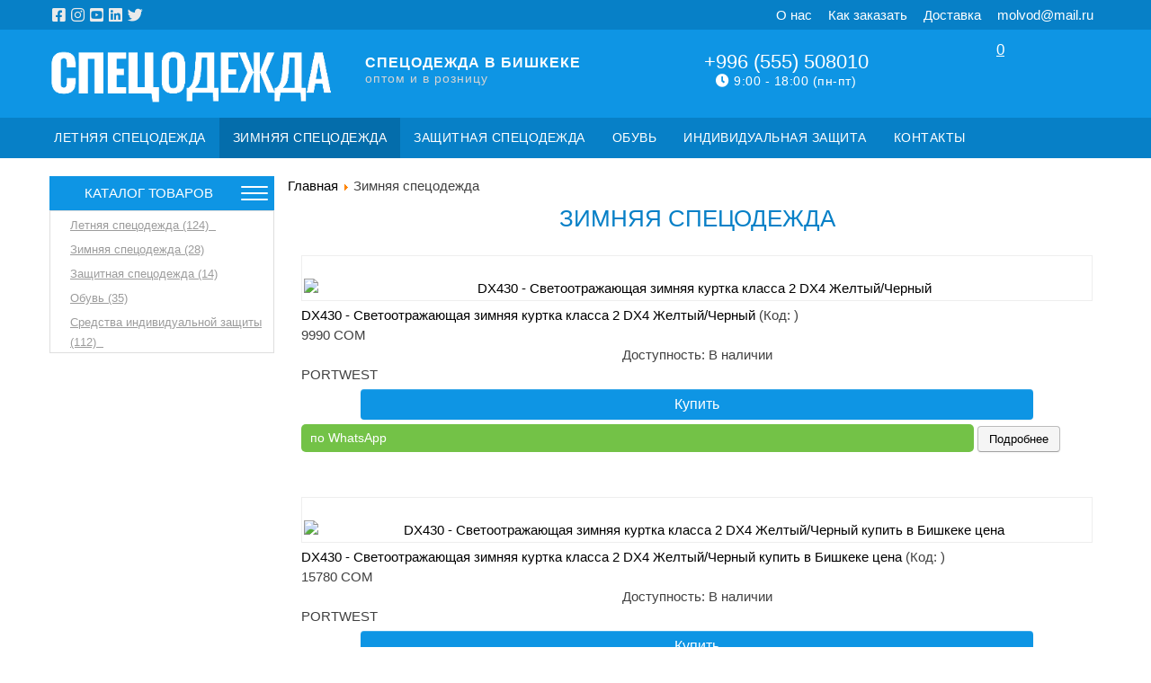

--- FILE ---
content_type: text/html; charset=utf-8
request_url: https://spec.kg/zimnyaya-spetsodezhda-bishkek.html
body_size: 79281
content:
<!DOCTYPE html>
<html dir="ltr" lang="ru-ru">
<head>
    <base href="https://spec.kg/zimnyaya-spetsodezhda-bishkek.html" />
	<meta http-equiv="content-type" content="text/html; charset=utf-8" />
	<meta name="keywords" content="Зимняя спецодежда в Бишкеке купить цена ассортимент" />
	<meta name="description" content="Зимняя спецодежда в Бишкеке купить цена ассортимент" />
	<meta name="generator" content="Joomla! - Open Source Content Management" />
	<title>Зимняя спецодежда в Бишкеке купить цена ассортимент - Спецодежда Бишкек</title>
	<link href="/templates/webcontentresp/favicon.ico" rel="shortcut icon" type="image/vnd.microsoft.icon" />
	<link href="https://spec.kg/components/com_jshopping/css/default.css" rel="stylesheet" type="text/css" />
	<link href="/plugins/system/jce/css/content.css?85aae4abeba4d85025babd698e205432" rel="stylesheet" type="text/css" />
	<link href="https://spec.kg/modules/mod_e_jshopping_categories/assets/style_acc.css" rel="stylesheet" type="text/css" />
	<link href="https://spec.kg/modules/mod_jshopping_basket_ajax/css/style.css" rel="stylesheet" type="text/css" />
	<script type="application/json" class="joomla-script-options new">{"csrf.token":"3e2ede43c9bafed8f93a513fb6486281","system.paths":{"root":"","base":""}}</script>
	<script src="/media/system/js/mootools-core.js?85aae4abeba4d85025babd698e205432" type="text/javascript"></script>
	<script src="/media/system/js/core.js?85aae4abeba4d85025babd698e205432" type="text/javascript"></script>
	<script src="/media/jui/js/jquery.min.js?85aae4abeba4d85025babd698e205432" type="text/javascript"></script>
	<script src="/media/jui/js/jquery-noconflict.js?85aae4abeba4d85025babd698e205432" type="text/javascript"></script>
	<script src="/media/jui/js/jquery-migrate.min.js?85aae4abeba4d85025babd698e205432" type="text/javascript"></script>
	<script src="/media/jui/js/bootstrap.min.js?85aae4abeba4d85025babd698e205432" type="text/javascript"></script>
	<script src="https://spec.kg/components/com_jshopping/js/jquery/jquery.media.js" type="text/javascript"></script>
	<script src="https://spec.kg/components/com_jshopping/js/functions.js" type="text/javascript"></script>
	<script src="https://spec.kg/components/com_jshopping/js/validateForm.js" type="text/javascript"></script>
	<script src="/media/system/js/mootools-more.js?85aae4abeba4d85025babd698e205432" type="text/javascript"></script>
	<script src="https://spec.kg/modules/mod_jshopping_basket_ajax/js/ajax.js" type="text/javascript"></script>
	<script type="text/javascript">
jQuery(function($){ initTooltips(); $("body").on("subform-row-add", initTooltips); function initTooltips (event, container) { container = container || document;$(container).find(".hasTooltip").tooltip({"html": true,"container": "body"});} });
	</script>

    <link rel="stylesheet" href="/templates/system/css/system.css" />
    <link rel="stylesheet" href="/templates/system/css/general.css" />
    <link rel="stylesheet" href="/fontawesome/css/all.css" />   
 
    <meta name="viewport" content="initial-scale = 1.0, maximum-scale = 1.0, user-scalable = no, width = device-width">

    <!--[if lt IE 9]><script src="https://html5shiv.googlecode.com/svn/trunk/html5.js"></script><![endif]-->
    <link rel="stylesheet" href="/templates/webcontentresp/css/template.css" media="screen">
    <!--[if lte IE 7]><link rel="stylesheet" href="/templates/webcontentresp/css/template.ie7.css" media="screen" /><![endif]-->
    <link rel="stylesheet" href="/templates/webcontentresp/css/template.responsive.css" media="all">
<link rel="stylesheet" type="text/css" href="http://fonts.googleapis.com/css?family=Lato&amp;subset=latin">

    <script>if ('undefined' != typeof jQuery) document._artxJQueryBackup = jQuery;</script>
    <script src="/templates/webcontentresp/jquery.js"></script>
    <script>jQuery.noConflict();</script>

    <script src="/templates/webcontentresp/script.js"></script>
        <script>if (document._artxJQueryBackup) jQuery = document._artxJQueryBackup;</script>
    <script src="/templates/webcontentresp/script.responsive.js"></script>
	<meta name="google-site-verification" content="FkyLb3Yk6Z6fXsaRpv67cIC2veyVPvfC70uQFfDBpyQ" />
    <meta name="yandex-verification" content="3f903b7b0a7ca890" />

</head>
<body>

<div id="main">
    <div class="sheet clearfix">
<header class="header">
      <!-- begin nostyle -->
<div class="nostyle top clearfix">
<!-- begin nostyle content -->


<div class="custom top clearfix"  >
	<div class="top_left"><a href="https://web.facebook.com/" target="_blank" rel="noopener"><i class="fab fa-facebook-square"></i></a><a href="https://www.instagram.com/" target="_blank" rel="noopener"><i class="fab fa-instagram"></i></a><a href="#"><i class="fab fa-youtube-square"></i></a><a href="#"><i class="fab fa-linkedin" aria-hidden="true"></i></a><a href="#"><i class="fab fa-twitter" aria-hidden="true"></i></a><a href="#"><i class="fa fa-youtube-play" aria-hidden="true"></i></a></div>
<div class="top_right"><a href="/o-nas">О нас</a><a href="/kak-zakazat">Как заказать</a><a href="/dostavka">Доставка</a><a href="mailto:molvod@mail.ru">molvod@mail.ru</a></div></div>
<!-- end nostyle content -->
</div>
<!-- end nostyle -->
    
      <!-- begin nostyle -->
<div class="nostyle head clearfix">
<!-- begin nostyle content -->


<div class="custom head clearfix"  >
	<div class="logo"><a href="/"><img src="/images/logom_new.png" alt="Спецодежда в Бишкеке Кыргызстан: рабочая одежда, униформа в Бишкеке купить цена, комбинезоны, полукомбинезоны" /></a></div>
<div class="slog">
<h1>Спецодежда в Бишкеке</h1>
<p>оптом и в розницу</p>
</div>
<div class="cont"><a href="tel:+996555508010">+996 (555) 508010</a><span><i class="fa fa-clock"></i>9:00 - 18:00 (пн-пт)</span></div>
<div class="carty">		<div class="moduletable">
						<style type="text/css">
#basket_store{	
	background-color: #0e95e4;
	border: 0px solid #0e95e4;
	border-radius: 0px;
	width: 90%;
	min-width: 70px;
}
#basket_1{
	background:url(/modules/mod_jshopping_basket_ajax/img/basket_ajax.png) no-repeat scroll 0 0;
	width: 64px;
	height: 34px;
}
#basket_2{
	background:url(/images/sc64.png) no-repeat scroll 0 0;
	width: 50px;
	height: 30px;
}
#basket_3{
	width: 55px;
	height: 25px;
}
.carttext{
    float: right;
	padding: 18px 5px;
	font-size: 17px;
	color: #ffffff;
}
a#basket_right{
	float: right;
}
a#basket_left{
	float: left;
}
#basket_1, #basket_2, #basket_3, #basket_right, #basket_left{
	font-size: 17px;
	color: #ffffff;
}
.basket_list{
	border: 1px solid #ffffff;
	background-color: #ffffff;
	border-radius: 4px;
}
.basket_content{
	width: 300px;
}
.basket_rows {
	max-height: 500px;
}
.basket_img img{
    margin: 0px 5px 20px 0px;
	width: 60px;
}
</style>
<div id="basket_store">
<a id="basket_2" class="basket_icon hasTooltip" data-placement="" href="/shop/cart/view.html" title="Перейти в корзину">0</a>
<div class="basket_content">
</div>
</div>

		</div>
	</div></div>
<!-- end nostyle content -->
</div>
<!-- end nostyle -->
                   
</header>
<nav class="nav">
    
<ul class="hmenu"><li class="item-128"><a title="Летняя спецодежда Бишкек" href="/letnyaya-spetsodezhda-bishkek.html">Летняя спецодежда</a></li><li class="item-133 current active"><a class=" active" title="Зимняя спецодежда Бишкек" href="/zimnyaya-spetsodezhda-bishkek.html">Зимняя спецодежда</a></li><li class="item-132"><a title="Защитная спецодежда Бишкек" href="/zashchitnaya-spetsodezhda-bishkek.html">Защитная спецодежда</a></li><li class="item-131"><a title="Спецобувь бишкек" href="/spec-obuv-bishkek.html">Обувь</a></li><li class="item-130"><a title="Средства индивидуальной защиты бишкек" href="/sredstva-individual-noj-zashchity-bishkek.html">Индивидуальная защита</a></li><li class="item-134"><a title="Униформа в Бишкеке купить магазин спецодежды, зимняя, летняя, защитная спецодежда и спецобувь" href="/kontakty.html">Контакты</a></li></ul> 
    </nav>
<div class="sl_sec clearfix"></div>
<div class="layout-wrapper">
                <div class="content-layout">
                    <div class="content-layout-row">
                        <div class="layout-cell sidebar1">
<div class="block clearfix_mb"><div class="blockcontent"><div class="custom_mb"  >
	<p id="cmo" class="cmoc" onclick="showDiv()">Каталог товаров<span></span></p>
<p id="cmc" class="cmcc" onclick="hideDiv()">Скрыть каталог<span></span></p></div></div></div>  
  <div id="ar_menu_id"><div class="block clearfix_menu"><div class="blockcontent"><div class="acc_menu_jshopping">
	<ul class='menu'><li class='parent item1'><a onClick='return toggleShow("#slave16" ,this)' href='#' class='closed' style='cursor:pointer'>Летняя спецодежда <span class="counter">(124) </span><span class='parent_image'>&nbsp;</span><i></i></a><ul id='slave16' style='display: none'><li class='item2'><a href='/shop/letnie-spets-kostyumy-v-bishkeke.html' >Костюмы <span class="counter">(22) </span></a></li><li class='item2'><a href='/shop/polukombinezony-i-khalaty-v-bishkeke.html' >Полукомбинезоны, халаты <span class="counter">(20) </span></a></li><li class='item2'><a href='/shop/spets-kurtki-v-bishkeke.html' >Куртки <span class="counter">(46) </span></a></li><li class='item2'><a href='/shop/spets-bryuki-v-bishkeke.html' >Брюки <span class="counter">(36) </span></a></li></ul></li><li class='item1 current'><a href='/zimnyaya-spetsodezhda-bishkek.html' >Зимняя спецодежда <span class="counter">(28) </span></a></li><li class='item1'><a href='/zashchitnaya-spetsodezhda-bishkek.html' >Защитная спецодежда <span class="counter">(14) </span></a></li><li class='item1'><a href='/spec-obuv-bishkek.html' >Обувь <span class="counter">(35) </span></a></li><li class='parent item1'><a onClick='return toggleShow("#slave20" ,this)' href='#' class='closed' style='cursor:pointer'>Средства индивидуальной защиты <span class="counter">(112) </span><span class='parent_image'>&nbsp;</span><i></i></a><ul id='slave20' style='display: none'><li class='item2'><a href='/shop/category/view/27.html' >Защита органов зрения <span class="counter">(53) </span></a></li><li class='item2'><a href='/shop/zashchita-litsa-v-bishkeke-siz.html' >Защита лица <span class="counter">(4) </span></a></li><li class='item2'><a href='/shop/category/view/26.html' >Защита рук <span class="counter">(38) </span></a></li><li class='item2'><a href='/shop/category/view/28.html' >Защита органов слуха <span class="counter">(13) </span></a></li><li class='item2'><a href='/shop/category/view/29.html' >Защита головы <span class="counter">(3) </span></a></li></ul></li></ul></div>
<script type="text/javascript">
function toggleShow(child,elem) {
	elem.className = (elem.className == 'open' ? 'closed' : 'open');
	jQuery(child).slideToggle(200);
	return false;
} 
</script></div></div></div>




                        </div>

                        <div class="layout-cell content">
<article class="post"><div class="postcontent clearfix">
<div class="breadcrumbs">
<a href="/" class="pathway">Главная</a> <img src="/media/system/images/arrow.png" alt="" /> <span>Зимняя спецодежда</span></div>
</div></article><article class="post messages"><div class="postcontent clearfix"><div id="system-message-container">
	</div>
</div></article><article class="post"><div class="postcontent clearfix"><div class="jshop" id="comjshop">
    <h1>Зимняя спецодежда</h1>
    <div class="category_description">
            </div>

    <div class="jshop_list_category">
        </div>
	
	        
    <div class="jshop_list_product">    
<form action="/zimnyaya-spetsodezhda-bishkek.html" method="post" name="sort_count" id="sort_count" class="form-horizontal">
<div class="form_sort_count">

</div>
<input type="hidden" name="orderby" id="orderby" value="0" />
<input type="hidden" name="limitstart" value="0" />
</form><div class="jshop list_product" id="comjshop_list_product">
            <div class = "row-fluid">
        
    <div class = "sblock4">
        <div class = "block_product">
            <div id="prod_411" class="product productitem_411">

    <div class = "image">
                    <div class="image_block">
			                                    <a href="/zimnyaya-spetsodezhda-bishkek/product/view/17/411.html">
                    <img class="jshop_img" src="https://spec.kg/components/com_jshopping/files/img_products/thumb_DX430YBR.jpg" alt="DX430 - Светоотражающая зимняя куртка класса 2 DX4 Желтый/Черный" title="DX430 - Светоотражающая зимняя куртка класса 2 DX4 Желтый/Черный"  />
                </a>
            </div>
        
                
            </div>
    
    <div class="name">
        <a href="/zimnyaya-spetsodezhda-bishkek/product/view/17/411.html">
            DX430 - Светоотражающая зимняя куртка класса 2 DX4 Желтый/Черный        </a>
                    <span class="jshop_code_prod">(Код: <span></span>)</span>
            </div>
    
    <div class = "oiproduct">
        
                
                
		        
                
                    <div class = "jshop_price">
                                                <span>9990 COM</span>
            </div>
                
                
        <div class="price_extra_info">
                        
                    </div>
        
                
                
                
                
                    <div class="extra_fields">
                                    <div>
                        <span class="label-name">Доступность:</span>
                        <span class="data">В наличии</span>
                    </div>
                            </div>            
                
                
                
        <div class="description">
            PORTWEST        </div>
        
                
        <div class="buttons">
                            <a class="btn btn-success button_buy" href="/shop/cart/add.html?category_id=17&amp;product_id=411">
                    Купить                </a>
                        <a id="sswh" onclick="checkId(this)">по WhatsApp</a>
            <a class="btn button_detail" href="/zimnyaya-spetsodezhda-bishkek/product/view/17/411.html">
                Подробнее            </a>
            
                    </div>
        
                
    </div>
    
</div>
        </div>
    </div>
            
            
    <div class = "sblock4">
        <div class = "block_product">
            <div id="prod_412" class="product productitem_412">

    <div class = "image">
                    <div class="image_block">
			                                    <a href="/zimnyaya-spetsodezhda-bishkek/product/view/17/412.html">
                    <img class="jshop_img" src="https://spec.kg/components/com_jshopping/files/img_products/thumb_DX466YBR.jpg" alt="DX430 - Светоотражающая зимняя куртка класса 2 DX4 Желтый/Черный купить в Бишкеке цена" title="DX430 - Светоотражающая зимняя куртка класса 2 DX4 Желтый/Черный купить в Бишкеке цена"  />
                </a>
            </div>
        
                
            </div>
    
    <div class="name">
        <a href="/zimnyaya-spetsodezhda-bishkek/product/view/17/412.html">
            DX430 - Светоотражающая зимняя куртка класса 2 DX4 Желтый/Черный купить в Бишкеке цена        </a>
                    <span class="jshop_code_prod">(Код: <span></span>)</span>
            </div>
    
    <div class = "oiproduct">
        
                
                
		        
                
                    <div class = "jshop_price">
                                                <span>15780 COM</span>
            </div>
                
                
        <div class="price_extra_info">
                        
                    </div>
        
                
                
                
                
                    <div class="extra_fields">
                                    <div>
                        <span class="label-name">Доступность:</span>
                        <span class="data">В наличии</span>
                    </div>
                            </div>            
                
                
                
        <div class="description">
            PORTWEST        </div>
        
                
        <div class="buttons">
                            <a class="btn btn-success button_buy" href="/shop/cart/add.html?category_id=17&amp;product_id=412">
                    Купить                </a>
                        <a id="sswh" onclick="checkId(this)">по WhatsApp</a>
            <a class="btn button_detail" href="/zimnyaya-spetsodezhda-bishkek/product/view/17/412.html">
                Подробнее            </a>
            
                    </div>
        
                
    </div>
    
</div>
        </div>
    </div>
            
            
    <div class = "sblock4">
        <div class = "block_product">
            <div id="prod_413" class="product productitem_413">

    <div class = "image">
                    <div class="image_block">
			                                    <a href="/zimnyaya-spetsodezhda-bishkek/product/view/17/413.html">
                    <img class="jshop_img" src="https://spec.kg/components/com_jshopping/files/img_products/thumb_DX466YBR.jpg" alt="DX430 - Светоотражающая зимняя куртка класса 2 DX4 Желтый/Черный купить в Бишкеке цена" title="DX430 - Светоотражающая зимняя куртка класса 2 DX4 Желтый/Черный купить в Бишкеке цена"  />
                </a>
            </div>
        
                
            </div>
    
    <div class="name">
        <a href="/zimnyaya-spetsodezhda-bishkek/product/view/17/413.html">
            DX430 - Светоотражающая зимняя куртка класса 2 DX4 Желтый/Черный купить в Бишкеке цена        </a>
                    <span class="jshop_code_prod">(Код: <span></span>)</span>
            </div>
    
    <div class = "oiproduct">
        
                
                
		        
                
                    <div class = "jshop_price">
                                                <span>15780 COM</span>
            </div>
                
                
        <div class="price_extra_info">
                        
                    </div>
        
                
                
                
                
                    <div class="extra_fields">
                                    <div>
                        <span class="label-name">Доступность:</span>
                        <span class="data">В наличии</span>
                    </div>
                            </div>            
                
                
                
        <div class="description">
            PORTWEST        </div>
        
                
        <div class="buttons">
                            <a class="btn btn-success button_buy" href="/shop/cart/add.html?category_id=17&amp;product_id=413">
                    Купить                </a>
                        <a id="sswh" onclick="checkId(this)">по WhatsApp</a>
            <a class="btn button_detail" href="/zimnyaya-spetsodezhda-bishkek/product/view/17/413.html">
                Подробнее            </a>
            
                    </div>
        
                
    </div>
    
</div>
        </div>
    </div>
            
            
    <div class = "sblock4">
        <div class = "block_product">
            <div id="prod_402" class="product productitem_402">

    <div class = "image">
                    <div class="image_block">
			                                    <a href="/zimnyaya-spetsodezhda-bishkek/product/view/17/402.html">
                    <img class="jshop_img" src="https://spec.kg/components/com_jshopping/files/img_products/thumb_DX468MBR.jpg" alt="DX468 - Утепленная куртка DX4 Синий" title="DX468 - Утепленная куртка DX4 Синий"  />
                </a>
            </div>
        
                
            </div>
    
    <div class="name">
        <a href="/zimnyaya-spetsodezhda-bishkek/product/view/17/402.html">
            DX468 - Утепленная куртка DX4 Синий        </a>
                    <span class="jshop_code_prod">(Код: <span></span>)</span>
            </div>
    
    <div class = "oiproduct">
        
                
                
		        
                
                    <div class = "jshop_price">
                                                <span>7360 COM</span>
            </div>
                
                
        <div class="price_extra_info">
                        
                    </div>
        
                
                
                
                
                    <div class="extra_fields">
                            </div>            
                
                
                
        <div class="description">
            PORTWEST        </div>
        
                
        <div class="buttons">
                            <a class="btn btn-success button_buy" href="/shop/cart/add.html?category_id=17&amp;product_id=402">
                    Купить                </a>
                        <a id="sswh" onclick="checkId(this)">по WhatsApp</a>
            <a class="btn button_detail" href="/zimnyaya-spetsodezhda-bishkek/product/view/17/402.html">
                Подробнее            </a>
            
                    </div>
        
                
    </div>
    
</div>
        </div>
    </div>
            
            <div class = "clearfix"></div>
        </div>
                <div class = "row-fluid">
        
    <div class = "sblock4">
        <div class = "block_product">
            <div id="prod_426" class="product productitem_426">

    <div class = "image">
                    <div class="image_block">
			                                    <a href="/zimnyaya-spetsodezhda-bishkek/product/view/17/426.html">
                    <img class="jshop_img" src="https://spec.kg/components/com_jshopping/files/img_products/thumb_EV461MGR.jpg" alt="EV461 - Зимняя куртка-парка EV4 Стальной серый" title="EV461 - Зимняя куртка-парка EV4 Стальной серый"  />
                </a>
            </div>
        
                
            </div>
    
    <div class="name">
        <a href="/zimnyaya-spetsodezhda-bishkek/product/view/17/426.html">
            EV461 - Зимняя куртка-парка EV4 Стальной серый        </a>
                    <span class="jshop_code_prod">(Код: <span></span>)</span>
            </div>
    
    <div class = "oiproduct">
        
                
                
		        
                
                    <div class = "jshop_price">
                                                <span>13450 COM</span>
            </div>
                
                
        <div class="price_extra_info">
                        
                    </div>
        
                
                
                
                
                    <div class="extra_fields">
                                    <div>
                        <span class="label-name">Доступность:</span>
                        <span class="data">В наличии</span>
                    </div>
                            </div>            
                
                
                
        <div class="description">
            PORTWEST        </div>
        
                
        <div class="buttons">
                            <a class="btn btn-success button_buy" href="/shop/cart/add.html?category_id=17&amp;product_id=426">
                    Купить                </a>
                        <a id="sswh" onclick="checkId(this)">по WhatsApp</a>
            <a class="btn button_detail" href="/zimnyaya-spetsodezhda-bishkek/product/view/17/426.html">
                Подробнее            </a>
            
                    </div>
        
                
    </div>
    
</div>
        </div>
    </div>
            
            
    <div class = "sblock4">
        <div class = "block_product">
            <div id="prod_425" class="product productitem_425">

    <div class = "image">
                    <div class="image_block">
			                                    <a href="/zimnyaya-spetsodezhda-bishkek/product/view/17/425.html">
                    <img class="jshop_img" src="https://spec.kg/components/com_jshopping/files/img_products/thumb_EV461BKR.jpg" alt="EV461 - Зимняя куртка-парка EV4 Черный" title="EV461 - Зимняя куртка-парка EV4 Черный"  />
                </a>
            </div>
        
                
            </div>
    
    <div class="name">
        <a href="/zimnyaya-spetsodezhda-bishkek/product/view/17/425.html">
            EV461 - Зимняя куртка-парка EV4 Черный        </a>
                    <span class="jshop_code_prod">(Код: <span></span>)</span>
            </div>
    
    <div class = "oiproduct">
        
                
                
		        
                
                    <div class = "jshop_price">
                                                <span>13450 COM</span>
            </div>
                
                
        <div class="price_extra_info">
                        
                    </div>
        
                
                
                
                
                    <div class="extra_fields">
                                    <div>
                        <span class="label-name">Доступность:</span>
                        <span class="data">В наличии</span>
                    </div>
                            </div>            
                
                
                
        <div class="description">
            PORTWEST        </div>
        
                
        <div class="buttons">
                            <a class="btn btn-success button_buy" href="/shop/cart/add.html?category_id=17&amp;product_id=425">
                    Купить                </a>
                        <a id="sswh" onclick="checkId(this)">по WhatsApp</a>
            <a class="btn button_detail" href="/zimnyaya-spetsodezhda-bishkek/product/view/17/425.html">
                Подробнее            </a>
            
                    </div>
        
                
    </div>
    
</div>
        </div>
    </div>
            
            
    <div class = "sblock4">
        <div class = "block_product">
            <div id="prod_427" class="product productitem_427">

    <div class = "image">
                    <div class="image_block">
			                                    <a href="/zimnyaya-spetsodezhda-bishkek/product/view/17/427.html">
                    <img class="jshop_img" src="https://spec.kg/components/com_jshopping/files/img_products/thumb_KX305BKR.jpg" alt="KX305 - KX3 Downlike Baffle Gilet" title="KX305 - KX3 Downlike Baffle Gilet"  />
                </a>
            </div>
        
                
            </div>
    
    <div class="name">
        <a href="/zimnyaya-spetsodezhda-bishkek/product/view/17/427.html">
            KX305 - KX3 Downlike Baffle Gilet        </a>
                    <span class="jshop_code_prod">(Код: <span></span>)</span>
            </div>
    
    <div class = "oiproduct">
        
                
                
		        
                
                    <div class = "jshop_price">
                                                <span>4380 COM</span>
            </div>
                
                
        <div class="price_extra_info">
                        
                    </div>
        
                
                
                
                
                    <div class="extra_fields">
                                    <div>
                        <span class="label-name">Доступность:</span>
                        <span class="data">В наличии</span>
                    </div>
                            </div>            
                
                
                
        <div class="description">
            PORTWEST        </div>
        
                
        <div class="buttons">
                            <a class="btn btn-success button_buy" href="/shop/cart/add.html?category_id=17&amp;product_id=427">
                    Купить                </a>
                        <a id="sswh" onclick="checkId(this)">по WhatsApp</a>
            <a class="btn button_detail" href="/zimnyaya-spetsodezhda-bishkek/product/view/17/427.html">
                Подробнее            </a>
            
                    </div>
        
                
    </div>
    
</div>
        </div>
    </div>
            
            
    <div class = "sblock4">
        <div class = "block_product">
            <div id="prod_407" class="product productitem_407">

    <div class = "image">
                    <div class="image_block">
			                                    <a href="/zimnyaya-spetsodezhda-bishkek/product/view/17/407.html">
                    <img class="jshop_img" src="https://spec.kg/components/com_jshopping/files/img_products/thumb_PW364OBR.jpg" alt="PW364 - Светоотражающая зимняя куртка класса 1 PW3" title="PW364 - Светоотражающая зимняя куртка класса 1 PW3"  />
                </a>
            </div>
        
                
            </div>
    
    <div class="name">
        <a href="/zimnyaya-spetsodezhda-bishkek/product/view/17/407.html">
            PW364 - Светоотражающая зимняя куртка класса 1 PW3        </a>
                    <span class="jshop_code_prod">(Код: <span></span>)</span>
            </div>
    
    <div class = "oiproduct">
        
                
                
		        
                
                    <div class = "jshop_price">
                                                <span>8560 COM</span>
            </div>
                
                
        <div class="price_extra_info">
                        
                    </div>
        
                
                
                
                
                    <div class="extra_fields">
                                    <div>
                        <span class="label-name">Доступность:</span>
                        <span class="data">В наличии</span>
                    </div>
                            </div>            
                
                
                
        <div class="description">
            PORTWEST        </div>
        
                
        <div class="buttons">
                            <a class="btn btn-success button_buy" href="/shop/cart/add.html?category_id=17&amp;product_id=407">
                    Купить                </a>
                        <a id="sswh" onclick="checkId(this)">по WhatsApp</a>
            <a class="btn button_detail" href="/zimnyaya-spetsodezhda-bishkek/product/view/17/407.html">
                Подробнее            </a>
            
                    </div>
        
                
    </div>
    
</div>
        </div>
    </div>
            
            <div class = "clearfix"></div>
        </div>
                <div class = "row-fluid">
        
    <div class = "sblock4">
        <div class = "block_product">
            <div id="prod_409" class="product productitem_409">

    <div class = "image">
                    <div class="image_block">
			                                    <a href="/zimnyaya-spetsodezhda-bishkek/product/view/17/409.html">
                    <img class="jshop_img" src="https://spec.kg/components/com_jshopping/files/img_products/thumb_PW364YBR1.jpg" alt="PW364 - Светоотражающая зимняя куртка класса 1 PW3 Желтый/Черный" title="PW364 - Светоотражающая зимняя куртка класса 1 PW3 Желтый/Черный"  />
                </a>
            </div>
        
                
            </div>
    
    <div class="name">
        <a href="/zimnyaya-spetsodezhda-bishkek/product/view/17/409.html">
            PW364 - Светоотражающая зимняя куртка класса 1 PW3 Желтый/Черный        </a>
                    <span class="jshop_code_prod">(Код: <span></span>)</span>
            </div>
    
    <div class = "oiproduct">
        
                
                
		        
                
                    <div class = "jshop_price">
                                                <span>8560 COM</span>
            </div>
                
                
        <div class="price_extra_info">
                        
                    </div>
        
                
                
                
                
                    <div class="extra_fields">
                                    <div>
                        <span class="label-name">Доступность:</span>
                        <span class="data">В наличии</span>
                    </div>
                            </div>            
                
                
                
        <div class="description">
            PORTWEST        </div>
        
                
        <div class="buttons">
                            <a class="btn btn-success button_buy" href="/shop/cart/add.html?category_id=17&amp;product_id=409">
                    Купить                </a>
                        <a id="sswh" onclick="checkId(this)">по WhatsApp</a>
            <a class="btn button_detail" href="/zimnyaya-spetsodezhda-bishkek/product/view/17/409.html">
                Подробнее            </a>
            
                    </div>
        
                
    </div>
    
</div>
        </div>
    </div>
            
            
    <div class = "sblock4">
        <div class = "block_product">
            <div id="prod_410" class="product productitem_410">

    <div class = "image">
                    <div class="image_block">
			                                    <a href="/zimnyaya-spetsodezhda-bishkek/product/view/17/410.html">
                    <img class="jshop_img" src="https://spec.kg/components/com_jshopping/files/img_products/thumb_PW367YBR.jpg" alt="PW367 - Светоотражающая воздухопроницаемая куртка 5-в-1 PW3 Желтый/Черный" title="PW367 - Светоотражающая воздухопроницаемая куртка 5-в-1 PW3 Желтый/Черный"  />
                </a>
            </div>
        
                
            </div>
    
    <div class="name">
        <a href="/zimnyaya-spetsodezhda-bishkek/product/view/17/410.html">
            PW367 - Светоотражающая воздухопроницаемая куртка 5-в-1 PW3 Желтый/Черный        </a>
                    <span class="jshop_code_prod">(Код: <span></span>)</span>
            </div>
    
    <div class = "oiproduct">
        
                
                
		        
                
                    <div class = "jshop_price">
                                                <span>12770 COM</span>
            </div>
                
                
        <div class="price_extra_info">
                        
                    </div>
        
                
                
                
                
                    <div class="extra_fields">
                                    <div>
                        <span class="label-name">Доступность:</span>
                        <span class="data">В наличии</span>
                    </div>
                            </div>            
                
                
                
        <div class="description">
            PORTWEST        </div>
        
                
        <div class="buttons">
                            <a class="btn btn-success button_buy" href="/shop/cart/add.html?category_id=17&amp;product_id=410">
                    Купить                </a>
                        <a id="sswh" onclick="checkId(this)">по WhatsApp</a>
            <a class="btn button_detail" href="/zimnyaya-spetsodezhda-bishkek/product/view/17/410.html">
                Подробнее            </a>
            
                    </div>
        
                
    </div>
    
</div>
        </div>
    </div>
            
            
    <div class = "sblock4">
        <div class = "block_product">
            <div id="prod_404" class="product productitem_404">

    <div class = "image">
                    <div class="image_block">
			                                    <a href="/zimnyaya-spetsodezhda-bishkek/product/view/17/404.html">
                    <img class="jshop_img" src="https://spec.kg/components/com_jshopping/files/img_products/thumb_PW369OBR.jpg" alt="PW369 - Светоотражающая зимняя куртка-парка PW3" title="PW369 - Светоотражающая зимняя куртка-парка PW3"  />
                </a>
            </div>
        
                
            </div>
    
    <div class="name">
        <a href="/zimnyaya-spetsodezhda-bishkek/product/view/17/404.html">
            PW369 - Светоотражающая зимняя куртка-парка PW3        </a>
                    <span class="jshop_code_prod">(Код: <span></span>)</span>
            </div>
    
    <div class = "oiproduct">
        
                
                
		        
                
                    <div class = "jshop_price">
                                                <span>10220 COM</span>
            </div>
                
                
        <div class="price_extra_info">
                        
                    </div>
        
                
                
                
                
                    <div class="extra_fields">
                                    <div>
                        <span class="label-name">Доступность:</span>
                        <span class="data">В наличии</span>
                    </div>
                            </div>            
                
                
                
        <div class="description">
            PORTWEST        </div>
        
                
        <div class="buttons">
                            <a class="btn btn-success button_buy" href="/shop/cart/add.html?category_id=17&amp;product_id=404">
                    Купить                </a>
                        <a id="sswh" onclick="checkId(this)">по WhatsApp</a>
            <a class="btn button_detail" href="/zimnyaya-spetsodezhda-bishkek/product/view/17/404.html">
                Подробнее            </a>
            
                    </div>
        
                
    </div>
    
</div>
        </div>
    </div>
            
            
    <div class = "sblock4">
        <div class = "block_product">
            <div id="prod_405" class="product productitem_405">

    <div class = "image">
                    <div class="image_block">
			                                    <a href="/zimnyaya-spetsodezhda-bishkek/product/view/17/405.html">
                    <img class="jshop_img" src="https://spec.kg/components/com_jshopping/files/img_products/thumb_PW369YBR.jpg" alt="PW369 - Светоотражающая зимняя куртка-парка PW3" title="PW369 - Светоотражающая зимняя куртка-парка PW3"  />
                </a>
            </div>
        
                
            </div>
    
    <div class="name">
        <a href="/zimnyaya-spetsodezhda-bishkek/product/view/17/405.html">
            PW369 - Светоотражающая зимняя куртка-парка PW3        </a>
                    <span class="jshop_code_prod">(Код: <span></span>)</span>
            </div>
    
    <div class = "oiproduct">
        
                
                
		        
                
                    <div class = "jshop_price">
                                                <span>10220 COM</span>
            </div>
                
                
        <div class="price_extra_info">
                        
                    </div>
        
                
                
                
                
                    <div class="extra_fields">
                                    <div>
                        <span class="label-name">Доступность:</span>
                        <span class="data">В наличии</span>
                    </div>
                            </div>            
                
                
                
        <div class="description">
            PORTWEST        </div>
        
                
        <div class="buttons">
                            <a class="btn btn-success button_buy" href="/shop/cart/add.html?category_id=17&amp;product_id=405">
                    Купить                </a>
                        <a id="sswh" onclick="checkId(this)">по WhatsApp</a>
            <a class="btn button_detail" href="/zimnyaya-spetsodezhda-bishkek/product/view/17/405.html">
                Подробнее            </a>
            
                    </div>
        
                
    </div>
    
</div>
        </div>
    </div>
            
            <div class = "clearfix"></div>
        </div>
                <div class = "row-fluid">
        
    <div class = "sblock4">
        <div class = "block_product">
            <div id="prod_428" class="product productitem_428">

    <div class = "image">
                    <div class="image_block">
			                                    <a href="/zimnyaya-spetsodezhda-bishkek/product/view/17/428.html">
                    <img class="jshop_img" src="https://spec.kg/components/com_jshopping/files/img_products/thumb_S414BKR.jpg" alt="S414 - Shetland Елек" title="S414 - Shetland Елек"  />
                </a>
            </div>
        
                
            </div>
    
    <div class="name">
        <a href="/zimnyaya-spetsodezhda-bishkek/product/view/17/428.html">
            S414 - Shetland Елек        </a>
                    <span class="jshop_code_prod">(Код: <span></span>)</span>
            </div>
    
    <div class = "oiproduct">
        
                
                
		        
                
                    <div class = "jshop_price">
                                                <span>2590 COM</span>
            </div>
                
                
        <div class="price_extra_info">
                        
                    </div>
        
                
                
                
                
                    <div class="extra_fields">
                                    <div>
                        <span class="label-name">Доступность:</span>
                        <span class="data">В наличии</span>
                    </div>
                            </div>            
                
                
                
        <div class="description">
            PORTWEST        </div>
        
                
        <div class="buttons">
                            <a class="btn btn-success button_buy" href="/shop/cart/add.html?category_id=17&amp;product_id=428">
                    Купить                </a>
                        <a id="sswh" onclick="checkId(this)">по WhatsApp</a>
            <a class="btn button_detail" href="/zimnyaya-spetsodezhda-bishkek/product/view/17/428.html">
                Подробнее            </a>
            
                    </div>
        
                
    </div>
    
</div>
        </div>
    </div>
            
            
    <div class = "sblock4">
        <div class = "block_product">
            <div id="prod_403" class="product productitem_403">

    <div class = "image">
                    <div class="image_block">
			                                    <a href="/zimnyaya-spetsodezhda-bishkek/product/view/17/403.html">
                    <img class="jshop_img" src="https://spec.kg/components/com_jshopping/files/img_products/thumb_S462YER.jpg" alt="S462 - Светоотражающая зимняя контрастная классическая куртка" title="S462 - Светоотражающая зимняя контрастная классическая куртка"  />
                </a>
            </div>
        
                
            </div>
    
    <div class="name">
        <a href="/zimnyaya-spetsodezhda-bishkek/product/view/17/403.html">
            S462 - Светоотражающая зимняя контрастная классическая куртка        </a>
                    <span class="jshop_code_prod">(Код: <span></span>)</span>
            </div>
    
    <div class = "oiproduct">
        
                
                
		        
                
                    <div class = "jshop_price">
                                                <span>3990 COM</span>
            </div>
                
                
        <div class="price_extra_info">
                        
                    </div>
        
                
                
                
                
                    <div class="extra_fields">
                                    <div>
                        <span class="label-name">Доступность:</span>
                        <span class="data">В наличии</span>
                    </div>
                            </div>            
                
                
                
        <div class="description">
            PORTWEST        </div>
        
                
        <div class="buttons">
                            <a class="btn btn-success button_buy" href="/shop/cart/add.html?category_id=17&amp;product_id=403">
                    Купить                </a>
                        <a id="sswh" onclick="checkId(this)">по WhatsApp</a>
            <a class="btn button_detail" href="/zimnyaya-spetsodezhda-bishkek/product/view/17/403.html">
                Подробнее            </a>
            
                    </div>
        
                
    </div>
    
</div>
        </div>
    </div>
            
            
    <div class = "sblock4">
        <div class = "block_product">
            <div id="prod_408" class="product productitem_408">

    <div class = "image">
                    <div class="image_block">
			                                    <a href="/zimnyaya-spetsodezhda-bishkek/product/view/17/408.html">
                    <img class="jshop_img" src="https://spec.kg/components/com_jshopping/files/img_products/thumb_T160OBR.jpg" alt="T160 - Светоотражающая зимняя куртка PW3" title="T160 - Светоотражающая зимняя куртка PW3"  />
                </a>
            </div>
        
                
            </div>
    
    <div class="name">
        <a href="/zimnyaya-spetsodezhda-bishkek/product/view/17/408.html">
            T160 - Светоотражающая зимняя куртка PW3        </a>
                    <span class="jshop_code_prod">(Код: <span></span>)</span>
            </div>
    
    <div class = "oiproduct">
        
                
                
		        
                
                    <div class = "jshop_price">
                                                <span>11250 COM</span>
            </div>
                
                
        <div class="price_extra_info">
                        
                    </div>
        
                
                
                
                
                    <div class="extra_fields">
                                    <div>
                        <span class="label-name">Доступность:</span>
                        <span class="data">В наличии</span>
                    </div>
                            </div>            
                
                
                
        <div class="description">
            PORTWEST        </div>
        
                
        <div class="buttons">
                            <a class="btn btn-success button_buy" href="/shop/cart/add.html?category_id=17&amp;product_id=408">
                    Купить                </a>
                        <a id="sswh" onclick="checkId(this)">по WhatsApp</a>
            <a class="btn button_detail" href="/zimnyaya-spetsodezhda-bishkek/product/view/17/408.html">
                Подробнее            </a>
            
                    </div>
        
                
    </div>
    
</div>
        </div>
    </div>
            
            
    <div class = "sblock4">
        <div class = "block_product">
            <div id="prod_406" class="product productitem_406">

    <div class = "image">
                    <div class="image_block">
			                                    <a href="/zimnyaya-spetsodezhda-bishkek/product/view/17/406.html">
                    <img class="jshop_img" src="https://spec.kg/components/com_jshopping/files/img_products/thumb_T400YBR.jpg" alt="T400 - Светоотражающая зимняя куртка PW3 Желтый/Черный" title="T400 - Светоотражающая зимняя куртка PW3 Желтый/Черный"  />
                </a>
            </div>
        
                
            </div>
    
    <div class="name">
        <a href="/zimnyaya-spetsodezhda-bishkek/product/view/17/406.html">
            T400 - Светоотражающая зимняя куртка PW3 Желтый/Черный        </a>
                    <span class="jshop_code_prod">(Код: <span></span>)</span>
            </div>
    
    <div class = "oiproduct">
        
                
                
		        
                
                    <div class = "jshop_price">
                                                <span>7870 COM</span>
            </div>
                
                
        <div class="price_extra_info">
                        
                    </div>
        
                
                
                
                
                    <div class="extra_fields">
                                    <div>
                        <span class="label-name">Доступность:</span>
                        <span class="data">В наличии</span>
                    </div>
                            </div>            
                
                
                
        <div class="description">
            PORTWEST        </div>
        
                
        <div class="buttons">
                            <a class="btn btn-success button_buy" href="/shop/cart/add.html?category_id=17&amp;product_id=406">
                    Купить                </a>
                        <a id="sswh" onclick="checkId(this)">по WhatsApp</a>
            <a class="btn button_detail" href="/zimnyaya-spetsodezhda-bishkek/product/view/17/406.html">
                Подробнее            </a>
            
                    </div>
        
                
    </div>
    
</div>
        </div>
    </div>
            
            <div class = "clearfix"></div>
        </div>
                <div class = "row-fluid">
        
    <div class = "sblock4">
        <div class = "block_product">
            <div id="prod_76" class="product productitem_76">

    <div class = "image">
                    <div class="image_block">
			                                    <a href="/zimnyaya-spetsodezhda-bishkek/product/view/17/76.html">
                    <img class="jshop_img" src="https://spec.kg/components/com_jshopping/files/img_products/thumb_72.jpg" alt="Брюки ЗИМОВКА" title="Брюки ЗИМОВКА"  />
                </a>
            </div>
        
                
            </div>
    
    <div class="name">
        <a href="/zimnyaya-spetsodezhda-bishkek/product/view/17/76.html">
            Брюки ЗИМОВКА        </a>
                    <span class="jshop_code_prod">(Код: <span></span>)</span>
            </div>
    
    <div class = "oiproduct">
        
                
                
		        
                
                    <div class = "jshop_price">
                                                <span>1050 COM</span>
            </div>
                
                
        <div class="price_extra_info">
                        
                    </div>
        
                
                
                
                
                    <div class="extra_fields">
                                    <div>
                        <span class="label-name">Доступность:</span>
                        <span class="data">В наличии</span>
                    </div>
                            </div>            
                
                
                
        <div class="description">
                    </div>
        
                
        <div class="buttons">
                            <a class="btn btn-success button_buy" href="/shop/cart/add.html?category_id=17&amp;product_id=76">
                    Купить                </a>
                        <a id="sswh" onclick="checkId(this)">по WhatsApp</a>
            <a class="btn button_detail" href="/zimnyaya-spetsodezhda-bishkek/product/view/17/76.html">
                Подробнее            </a>
            
                    </div>
        
                
    </div>
    
</div>
        </div>
    </div>
            
            
    <div class = "sblock4">
        <div class = "block_product">
            <div id="prod_227" class="product productitem_227">

    <div class = "image">
                    <div class="image_block">
			                                    <a href="/zimnyaya-spetsodezhda-bishkek/product/view/17/227.html">
                    <img class="jshop_img" src="https://spec.kg/components/com_jshopping/files/img_products/thumb_220.jpg" alt="Двусторонний светоотражающий жилет PORTWEST PW3" title="Двусторонний светоотражающий жилет PORTWEST PW3"  />
                </a>
            </div>
        
                
            </div>
    
    <div class="name">
        <a href="/zimnyaya-spetsodezhda-bishkek/product/view/17/227.html">
            Двусторонний светоотражающий жилет PORTWEST PW3        </a>
                    <span class="jshop_code_prod">(Код: <span></span>)</span>
            </div>
    
    <div class = "oiproduct">
        
                
                
		        
                
                    <div class = "jshop_price">
                                                <span>7700 COM</span>
            </div>
                
                
        <div class="price_extra_info">
                        
                    </div>
        
                
                
                
                
                    <div class="extra_fields">
                                    <div>
                        <span class="label-name">Доступность:</span>
                        <span class="data">В наличии</span>
                    </div>
                            </div>            
                
                
                
        <div class="description">
                    </div>
        
                
        <div class="buttons">
                            <a class="btn btn-success button_buy" href="/shop/cart/add.html?category_id=17&amp;product_id=227">
                    Купить                </a>
                        <a id="sswh" onclick="checkId(this)">по WhatsApp</a>
            <a class="btn button_detail" href="/zimnyaya-spetsodezhda-bishkek/product/view/17/227.html">
                Подробнее            </a>
            
                    </div>
        
                
    </div>
    
</div>
        </div>
    </div>
            
            
    <div class = "sblock4">
        <div class = "block_product">
            <div id="prod_72" class="product productitem_72">

    <div class = "image">
                    <div class="image_block">
			                                    <a href="/zimnyaya-spetsodezhda-bishkek/product/view/17/72.html">
                    <img class="jshop_img" src="https://spec.kg/components/com_jshopping/files/img_products/thumb_33.jpg" alt="Костюм &quot;СИРИУС-ФАВОРИТ&quot;" title="Костюм &quot;СИРИУС-ФАВОРИТ&quot;"  />
                </a>
            </div>
        
                
            </div>
    
    <div class="name">
        <a href="/zimnyaya-spetsodezhda-bishkek/product/view/17/72.html">
            Костюм "СИРИУС-ФАВОРИТ"        </a>
                    <span class="jshop_code_prod">(Код: <span></span>)</span>
            </div>
    
    <div class = "oiproduct">
        
                
                
		        
                
                    <div class = "jshop_price">
                                                <span>6590 COM</span>
            </div>
                
                
        <div class="price_extra_info">
                        
                    </div>
        
                
                
                
                
                    <div class="extra_fields">
                                    <div>
                        <span class="label-name">Доступность:</span>
                        <span class="data">В наличии</span>
                    </div>
                            </div>            
                
                
                
        <div class="description">
                    </div>
        
                
        <div class="buttons">
                            <a class="btn btn-success button_buy" href="/shop/cart/add.html?category_id=17&amp;product_id=72">
                    Купить                </a>
                        <a id="sswh" onclick="checkId(this)">по WhatsApp</a>
            <a class="btn button_detail" href="/zimnyaya-spetsodezhda-bishkek/product/view/17/72.html">
                Подробнее            </a>
            
                    </div>
        
                
    </div>
    
</div>
        </div>
    </div>
            
            
    <div class = "sblock4">
        <div class = "block_product">
            <div id="prod_225" class="product productitem_225">

    <div class = "image">
                    <div class="image_block">
			                                    <a href="/zimnyaya-spetsodezhda-bishkek/product/view/17/225.html">
                    <img class="jshop_img" src="https://spec.kg/components/com_jshopping/files/img_products/thumb_127.jpg" alt="Костюм &quot;СИРИУС-ХОВАРД&quot; куртка, брюки" title="Костюм &quot;СИРИУС-ХОВАРД&quot; куртка, брюки"  />
                </a>
            </div>
        
                
            </div>
    
    <div class="name">
        <a href="/zimnyaya-spetsodezhda-bishkek/product/view/17/225.html">
            Костюм "СИРИУС-ХОВАРД" куртка, брюки        </a>
                    <span class="jshop_code_prod">(Код: <span></span>)</span>
            </div>
    
    <div class = "oiproduct">
        
                
                
		        
                
                    <div class = "jshop_price">
                                                <span>7090 COM</span>
            </div>
                
                
        <div class="price_extra_info">
                        
                    </div>
        
                
                
                
                
                    <div class="extra_fields">
                                    <div>
                        <span class="label-name">Доступность:</span>
                        <span class="data">В наличии</span>
                    </div>
                            </div>            
                
                
                
        <div class="description">
                    </div>
        
                
        <div class="buttons">
                            <a class="btn btn-success button_buy" href="/shop/cart/add.html?category_id=17&amp;product_id=225">
                    Купить                </a>
                        <a id="sswh" onclick="checkId(this)">по WhatsApp</a>
            <a class="btn button_detail" href="/zimnyaya-spetsodezhda-bishkek/product/view/17/225.html">
                Подробнее            </a>
            
                    </div>
        
                
    </div>
    
</div>
        </div>
    </div>
            
            <div class = "clearfix"></div>
        </div>
                <div class = "row-fluid">
        
    <div class = "sblock4">
        <div class = "block_product">
            <div id="prod_71" class="product productitem_71">

    <div class = "image">
                    <div class="image_block">
			                                    <a href="/zimnyaya-spetsodezhda-bishkek/product/view/17/71.html">
                    <img class="jshop_img" src="https://spec.kg/components/com_jshopping/files/img_products/thumb_211.jpg" alt="Костюм зимний &quot;СТИМ&quot; куртка/полукомб. цвет: василек/т.синий" title="Костюм зимний &quot;СТИМ&quot; куртка/полукомб. цвет: василек/т.синий"  />
                </a>
            </div>
        
                
            </div>
    
    <div class="name">
        <a href="/zimnyaya-spetsodezhda-bishkek/product/view/17/71.html">
            Костюм зимний "СТИМ" куртка/полукомб. цвет: василек/т.синий        </a>
                    <span class="jshop_code_prod">(Код: <span></span>)</span>
            </div>
    
    <div class = "oiproduct">
        
                
                
		        
                
                    <div class = "jshop_price">
                                                <span>4150 COM</span>
            </div>
                
                
        <div class="price_extra_info">
                        
                    </div>
        
                
                
                
                
                    <div class="extra_fields">
                                    <div>
                        <span class="label-name">Доступность:</span>
                        <span class="data">В наличии</span>
                    </div>
                            </div>            
                
                
                
        <div class="description">
                    </div>
        
                
        <div class="buttons">
                            <a class="btn btn-success button_buy" href="/shop/cart/add.html?category_id=17&amp;product_id=71">
                    Купить                </a>
                        <a id="sswh" onclick="checkId(this)">по WhatsApp</a>
            <a class="btn button_detail" href="/zimnyaya-spetsodezhda-bishkek/product/view/17/71.html">
                Подробнее            </a>
            
                    </div>
        
                
    </div>
    
</div>
        </div>
    </div>
            
            
    <div class = "sblock4">
        <div class = "block_product">
            <div id="prod_70" class="product productitem_70">

    <div class = "image">
                    <div class="image_block">
			                                    <a href="/zimnyaya-spetsodezhda-bishkek/product/view/17/70.html">
                    <img class="jshop_img" src="https://spec.kg/components/com_jshopping/files/img_products/thumb_112.jpg" alt="Костюм зимний &quot;СТИМ&quot; куртка/полукомб. цвет: т.серый/красный" title="Костюм зимний &quot;СТИМ&quot; куртка/полукомб. цвет: т.серый/красный"  />
                </a>
            </div>
        
                
            </div>
    
    <div class="name">
        <a href="/zimnyaya-spetsodezhda-bishkek/product/view/17/70.html">
            Костюм зимний "СТИМ" куртка/полукомб. цвет: т.серый/красный        </a>
                    <span class="jshop_code_prod">(Код: <span></span>)</span>
            </div>
    
    <div class = "oiproduct">
        
                
                
		        
                
                    <div class = "jshop_price">
                                                <span>4150 COM</span>
            </div>
                
                
        <div class="price_extra_info">
                        
                    </div>
        
                
                
                
                
                    <div class="extra_fields">
                                    <div>
                        <span class="label-name">Доступность:</span>
                        <span class="data">В наличии</span>
                    </div>
                            </div>            
                
                
                
        <div class="description">
                    </div>
        
                
        <div class="buttons">
                            <a class="btn btn-success button_buy" href="/shop/cart/add.html?category_id=17&amp;product_id=70">
                    Купить                </a>
                        <a id="sswh" onclick="checkId(this)">по WhatsApp</a>
            <a class="btn button_detail" href="/zimnyaya-spetsodezhda-bishkek/product/view/17/70.html">
                Подробнее            </a>
            
                    </div>
        
                
    </div>
    
</div>
        </div>
    </div>
            
            
    <div class = "sblock4">
        <div class = "block_product">
            <div id="prod_242" class="product productitem_242">

    <div class = "image">
                    <div class="image_block">
			                                    <a href="/zimnyaya-spetsodezhda-bishkek/product/view/17/242.html">
                    <img class="jshop_img" src="https://spec.kg/components/com_jshopping/files/img_products/thumb_02494.jpg" alt="Костюм мужской зимний «СИРИУС-ФАВОРИТ-МЕГА»" title="Костюм мужской зимний «СИРИУС-ФАВОРИТ-МЕГА»"  />
                </a>
            </div>
        
                
            </div>
    
    <div class="name">
        <a href="/zimnyaya-spetsodezhda-bishkek/product/view/17/242.html">
            Костюм мужской зимний «СИРИУС-ФАВОРИТ-МЕГА»        </a>
                    <span class="jshop_code_prod">(Код: <span></span>)</span>
            </div>
    
    <div class = "oiproduct">
        
                
                
		        
                
                    <div class = "jshop_price">
                                                <span>8490 COM</span>
            </div>
                
                
        <div class="price_extra_info">
                        
                    </div>
        
                
                
                
                
                    <div class="extra_fields">
                                    <div>
                        <span class="label-name">Доступность:</span>
                        <span class="data">В наличии</span>
                    </div>
                            </div>            
                
                
                
        <div class="description">
                    </div>
        
                
        <div class="buttons">
                            <a class="btn btn-success button_buy" href="/shop/cart/add.html?category_id=17&amp;product_id=242">
                    Купить                </a>
                        <a id="sswh" onclick="checkId(this)">по WhatsApp</a>
            <a class="btn button_detail" href="/zimnyaya-spetsodezhda-bishkek/product/view/17/242.html">
                Подробнее            </a>
            
                    </div>
        
                
    </div>
    
</div>
        </div>
    </div>
            
            
    <div class = "sblock4">
        <div class = "block_product">
            <div id="prod_229" class="product productitem_229">

    <div class = "image">
                    <div class="image_block">
			                                    <a href="/zimnyaya-spetsodezhda-bishkek/product/view/17/229.html">
                    <img class="jshop_img" src="https://spec.kg/components/com_jshopping/files/img_products/thumb_42.jpg" alt="Куртка PORTWEST Pro Hi-Vis 3-в-1" title="Куртка PORTWEST Pro Hi-Vis 3-в-1"  />
                </a>
            </div>
        
                
            </div>
    
    <div class="name">
        <a href="/zimnyaya-spetsodezhda-bishkek/product/view/17/229.html">
            Куртка PORTWEST Pro Hi-Vis 3-в-1        </a>
                    <span class="jshop_code_prod">(Код: <span></span>)</span>
            </div>
    
    <div class = "oiproduct">
        
                
                
		        
                
                    <div class = "jshop_price">
                                                <span>7780 COM</span>
            </div>
                
                
        <div class="price_extra_info">
                        
                    </div>
        
                
                
                
                
                    <div class="extra_fields">
                                    <div>
                        <span class="label-name">Доступность:</span>
                        <span class="data">В наличии</span>
                    </div>
                            </div>            
                
                
                
        <div class="description">
                    </div>
        
                
        <div class="buttons">
                            <a class="btn btn-success button_buy" href="/shop/cart/add.html?category_id=17&amp;product_id=229">
                    Купить                </a>
                        <a id="sswh" onclick="checkId(this)">по WhatsApp</a>
            <a class="btn button_detail" href="/zimnyaya-spetsodezhda-bishkek/product/view/17/229.html">
                Подробнее            </a>
            
                    </div>
        
                
    </div>
    
</div>
        </div>
    </div>
            
            <div class = "clearfix"></div>
        </div>
    

</div><div class="jshop_pagination">
    <div class="pagination"><div class="pager"><span class="active">В начало</span><span class="active">Назад</span><span class="active">1</span><a href="/zimnyaya-spetsodezhda-bishkek.html?start=24" class="">2</a><a title="Вперед" href="/zimnyaya-spetsodezhda-bishkek.html?start=24" class="hasTooltip ">Вперед</a><a title="В конец" href="/zimnyaya-spetsodezhda-bishkek.html?start=24" class="hasTooltip ">В конец</a></div></div>
			<div class="pagination_result_counter">
Показано 1 - 24 из 28</div>
	</div></div>
	
	</div><span id="mxcpr">Copyright MAXXmarketing GmbH<br><a rel="nofollow" target="_blank" href="https://www.joomshopping.com/">JoomShopping Download & Support</a></span></div></article>


                        </div>
                                            </div>
                </div>
            </div>

<footer class="footer">
    <!-- begin nostyle -->
<div class="nostyle clearfix ftt">
<!-- begin nostyle content -->


<div class="custom clearfix ftt"  >
	<div class="ft lg"><a href="/"><img src="/images/logom_new.png" alt="" /></a></div>
<div class="ft st">
<p>Страницы</p>
<a href="/o-nas">О нас</a><a href="/kak-zakazat">Как заказать</a><a href="/dostavka">Доставка</a></div>
<div class="ft zk">
<p>Личный кабинет</p>
<a href="#">Мои заказы</a><a href="#">Партенрская программа</a><a href="#">Мой профиль</a></div>
<div class="ft con">
<p>Контакты</p>
<a href="tel:+996555508010">+996 (555) 508010</a><a href="mailto:molvod@mail.ru">molvod@mail.ru</a></div>
</div>
<!-- end nostyle content -->
</div>
<!-- end nostyle -->
  
  <!-- WWW.NET.KG , code for http://spec.kg -->
<script language="javascript" type="text/javascript">
 java="1.0";
 java1=""+"refer="+escape(document.referrer)+"&amp;page="+escape(window.location.href);
 document.cookie="astratop=1; path=/";
 java1+="&amp;c="+(document.cookie?"yes":"now");
</script>
<script language="javascript1.1" type="text/javascript">
 java="1.1";
 java1+="&amp;java="+(navigator.javaEnabled()?"yes":"now");
</script>
<script language="javascript1.2" type="text/javascript">
 java="1.2";
 java1+="&amp;razresh="+screen.width+'x'+screen.height+"&amp;cvet="+
 (((navigator.appName.substring(0,3)=="Mic"))?
 screen.colorDepth:screen.pixelDepth);
</script>
<script language="javascript1.3" type="text/javascript">java="1.3"</script>
<script language="javascript" type="text/javascript">
 java1+="&amp;jscript="+java+"&amp;rand="+Math.random();
 document.write("<a href='http://www.net.kg/stat.php?id=5240&amp;fromsite=5240' target='_blank'>"+
 "<img src='http://www.net.kg/img.php?id=5240&amp;"+java1+
 "' border='0' alt='WWW.NET.KG' width='88' height='31' /></a>");
</script>
<noscript>
 <a href='http://www.net.kg/stat.php?id=5240&amp;fromsite=5240' target='_blank'><img
  src="http://www.net.kg/img.php?id=5240" border='0' alt='WWW.NET.KG' width='88'
  height='31' /></a>
</noscript>
<!-- /WWW.NET.KG -->

  
</footer>

    </div>
</div>
<script>
function checkId(elem)
{
	var pclass=elem.parentNode.parentNode.parentNode.id;
	var wname=document.querySelector('#'+pclass+'>div.name').innerText;
	var wprice=document.querySelector('#'+pclass+'>div.oiproduct>div.jshop_price>span').innerHTML;
	var wlink=document.querySelector('#'+pclass+'>div.oiproduct>div.buttons>a:nth-child(3n)').getAttribute('href');
	var wdom='https://spec.kg';

	
var link=document.createElement("a");
link.id = 'wha'; 
link.href="https://wa.me/996702499444?text=*Название товара*: "+wname+"%0A*Цена*: "+wprice+"%0A*Ссылка на товар*: "+wdom+wlink+"%0A----------------%0Aзаказ с сайта www.spec.kg";
link.target="_blank";
link.click();

}

function whaor(elem)
{
	var pclass=elem.parentNode.parentNode.id;
	var wname=document.querySelector('#'+pclass+'>div.name').innerText;
	var wprice=document.querySelector('#'+pclass+'>div.jshop_price>span').innerHTML;
	var wlink=document.querySelector('#'+pclass+'>div.buttons>a:nth-child(3n)').getAttribute('href');
	var wdom='https://spec.kg';

	
var link=document.createElement("a");
link.id = 'wha'; 
link.href="https://wa.me/996702499444?text=*Название товара*: "+wname+"%0A*Цена*: "+wprice+"%0A*Ссылка на товар*: "+wdom+wlink+"%0A----------------%0Aзаказ с сайта www.spec.kg";
link.target="_blank";
link.click();

}
</script>

  

</body>
</html>

--- FILE ---
content_type: text/css
request_url: https://spec.kg/templates/webcontentresp/css/template.css
body_size: 79857
content:
.manufactuter_list > div:nth-child(1) {
    width: 100%;
    height: auto;
    margin-bottom: 20px;
}

.manufactuter_list > div:nth-child(1) img {
    height: 120px;
}

.jshop_list_product .product .name a {
    line-height: 115% !important;
}

.js_cat.jshopc_menu_level_0 h2:hover {
    background-color: #0780c7c2;
}

.js_cat.jshopc_menu_level_0 {
    width: 19%;
    float: left;
    padding: 0px;
    -webkit-box-sizing: border-box;
    -moz-box-sizing: border-box;
    box-sizing: border-box;
    /* border: 1px solid #eee; */
    border-radius: 5px;
    margin: 0.5%;
    position: relative;
    display: inline-block;
}

.js_cat.jshopc_menu_level_0 h2 {
    position: absolute;
    bottom: 0%;
    width: 100%;
    background-color: #0001022e;
    color: #fff;
    padding: 10px;
    -webkit-box-sizing: border-box;
    -moz-box-sizing: border-box;
    box-sizing: border-box;
    height: 100%;
    text-align: center;
    padding-top: 90%;
    font-size: 14px;
    font-weight: normal;
    text-transform: uppercase;
    -webkit-transition: 0.4s;
    -moz-transition: 0.4s;
    -o-transition: 0.4s;
    transition: 0.4s;
    text-shadow: 2px 2px 4px #00000094;
}

.js_cat.jshopc_menu_level_0 img {
    width: 100%;
    height: auto;
}

a#swha {
    background-color: #4dc247;
    padding: 7px 15px;
    display: inline-block;
    border-radius: 5px;
    font-size: 14px;
    color: #fff;
    text-decoration: none;
    margin-top: 8px;
    cursor: pointer;
}

a#sswh {
    background-color: #73c247;
    padding: 5px 10px;
    display: inline-block;
    border-radius: 5px;
    font-size: 14px;
    color: #fff;
    text-decoration: none;
    margin-left: 0px;
    cursor: pointer;
    /* display: none; */
    width: 85%;
    -webkit-box-sizing: border-box;
    -moz-box-sizing: border-box;
    box-sizing: border-box;
    margin-top: 0;
}

a.in_cart_list.btn {
    margin-bottom: 5px;
    margin-top: 0px !important;
}

.nostyle.vs h3 {
    color: #0780c7;
    font-weight: normal;
    text-transform: uppercase;
    letter-spacing: 1px;
    text-align: center;
    margin-bottom: 10px;
    font-size: 2em;
}

.nostyle.vs.clearfix {
    margin-top: 30px;
}

.item-page.coco i {
    color: #d28819;
    font-size: 19px;
    width: 35px;
    text-align: center;
}

.item-page.coco p {
    color: #d28819;
    font-size: 19px;
}

.item-page.coco a {
    color: #009ccc;
    font-size: 19px;
}

.nostyle.prim {
    background-color: #f5f5f5;
    padding: 20px;
    margin-bottom: 10px;
    text-align: center;
    font-size: 17px;
    color: #ef3131;
    font-style: italic;
}

.jshop.pagelogin input {
    max-width: 200px;
    margin: 0px;
}

.jshop.pagelogin .control-group {
    margin: 5px;
}

div.jshop_prod_description {
    padding-top: 10px;
    padding-bottom: 10px;
    font-size: 16px;
    line-height: 155%;
}

.cart .quantity .inputbox {
    text-align: center;
}

tr.jshop_prod_cart .data img.jshop_img {
    width: 120px;
}

.camera_prevThumbs, .camera_nextThumbs, .camera_prev, .camera_next, .camera_commands, .camera_thumbs_cont {
    background: none;
}

.camera_amber_skin .camera_prev > span {
    background-position: 0 -80px;
}

.camera_amber_skin .camera_commands > .camera_stop {
    background-position: -120px -80px;
}

.camera_amber_skin .camera_next > span {
    background-position: -40px -80px;
}

.camera_amber_skin .camera_commands > .camera_play {
    background-position: -80px -80px;
}

#basket_2 {
    background-size: 50px !important;
    background-position: 2px center !important;
}

.top_left {
    float: left;
}

.top_right {
    float: right;
    margin-top: 3px;
}

.custom.top i {
    color: #eaeaea;
    margin: 3px;
    font-size: 17px;
}

.top_right a {
    display: inline-block;
    color: #ffffff !important;
    margin-bottom: 5px;
    text-decoration: none;
    margin: 0 9px;
}


.ft.lg img {
    width: 95%;
}

.ft a {
    display: block;
    color: #c3c3c3 !important;
    margin-bottom: 5px;
}

.nostyle.clearfix.ftt {
    max-width: 1200px;
    margin: 0 auto;
}

.ft p {
    font-size: 17px;
    text-transform: uppercase;
    color: #ffffff;
    text-align: left;
    margin-bottom: 10px;
}

.ft {
    display: inline-block;
    text-align: left;
    width: 25%;
    float: left;
    vertical-align: top;
    -webkit-box-sizing: border-box;
    -moz-box-sizing: border-box;
    box-sizing: border-box;
    padding: 15px;
}


.nostyle.manu.clearfix {
    background-color: #c5dde8;
    padding-bottom: 30px;
    padding-top: 30px;
}

.jshop_menu_level_0 h2 {
    position: absolute;
    bottom: 0%;
    width: 100%;
    background-color: #0001022e;
    color: #fff;
    padding: 10px;
    -webkit-box-sizing: border-box;
    -moz-box-sizing: border-box;
    box-sizing: border-box;
    height: 100%;
    text-align: center;
    padding-top: 90%;
    font-size: 14px;
    font-weight: normal;
    text-transform: uppercase;
    -webkit-transition: 0.4s;
    -moz-transition: 0.4s;
    -o-transition: 0.4s;
    transition: 0.4s;
    text-shadow: 2px 2px 4px #00000094;
}

.jshop_menu_level_0 h2:hover {
    background-color: #0780c7c2;
}

.jshop_menu_level_0, .jshop_menu_level_0_a {
    height: 50px;
   /* float: left;*/
    padding: 0px;
    -webkit-box-sizing: border-box;
    -moz-box-sizing: border-box;
    box-sizing: border-box;
    /* border: 1px solid #eee; */
    border-radius: 5px;
    margin: 0.5%;
    position: relative;
      display: inline-block;
}

.jshop_menu_level_0 img, .jshop_menu_level_0_a img {
	height: 100%;
  /*  border: 1px solid #ccc;
    border-radius: 8px;*/
}

.manufactuter_list {
    max-width: 1200px;
    margin: 0 auto;
    padding: 0 15px;
    -webkit-box-sizing: border-box;
    -moz-box-sizing: border-box;
    box-sizing: border-box;
  text-align: center;
}

.manufactuter_list span {
    display: none;
}

.manufactuter_list img {
  /*  border-radius: 8px;*/
}

.jshop_list_product .block_product .extra_fields {
    text-align: center;
}

.custom.main_t span {
    font-weight: normal;
    text-transform: uppercase;
    font-size: 26px;
    color: #155aa0;
    padding-left: 15px;
    display: block;
    margin-top: 20px;
    border-top: 1px solid #ccc;
    padding-top: 20px;
}

.custom.main_t h1 {
    color: #0780c7;
    font-weight: normal;
    text-transform: uppercase;
    letter-spacing: 1px;
    text-align: center;
    margin-bottom: 10px;
}
.custom.main_t p {
    font-size: 15px;
    line-height: 150%;
    text-align: justify;
}

.postheadericons.metadata-icons {
    display: none;
}

.cont i {
    color: #ffffff;
    font-size: 15px;
    margin-right: 5px;
}

#comjshop > div.jshop_list_category {
   /* display: none;*/
}

div#label_1 {
    background-color: #ea3232;
}

div#label_2 {
    background-color: #43c356;
}

.nostyle.clearfix.label_block h3 {
	color: #0780c7;
	font-weight: normal;
	text-transform: uppercase;
	letter-spacing: 1px;
	text-align: center;
	margin-bottom: 10px;
	font-size: 2em;
}

.nostyle.clearfix.label_block {
	padding: 0;
    margin-top: 30px;
    margin-bottom: 30px;
}

a.in_cart_list.btn, a.in_cart_pro.btn {
    border: 0;
	background: none;
    box-shadow: none;
    height: 17px;
    width: 15px;
    background-image: url(/images/scok64.png);
    background-repeat: no-repeat;
    background-size: contain;
    background-position: center center;
}

.productfull .image_middle img {
    width: 95%;
}

.text_zoom img {
    width: auto !important;
}

.productfull .image_middle {
    position: relative;
}

.jshop_categ.category .sblock2 {
    display: block;
    width: 100%;
}

.jshop_categ.category .jshop_img {
    width: 100%;
    border: 1px solid #eee;
  -webkit-box-sizing: border-box;
    -moz-box-sizing: border-box;
    box-sizing: border-box;
}

a.button_buy {
    color: #fff !important;
    /* text-shadow: 0 -1px 0 rgba(0,0,0,0.25); */
    background-color: #0e95e4;
    border: 0;
    padding: 5px 10px;
    display: block;
    font-size: 16px;
    -webkit-border-radius: 4px;
    -moz-border-radius: 4px;
    border-radius: 4px;
    margin: 5px auto;
    -webkit-box-sizing: border-box;
    -moz-box-sizing: border-box;
    box-sizing: border-box;
    width: 85%;
}

.jshop_categ.category {
    -webkit-box-sizing: border-box;
    -moz-box-sizing: border-box;
    box-sizing: border-box;
    padding: 10px;
    text-align: center;
}

.manufacturer_name {
    font-size: 14px;
}

.jshop_categ.manufacturer {
    border: 1px solid #eee;
    margin: 2px;
    text-align: center;
    border-radius: 10px;
}

.row-fluid.jshop {
    display: inline-block;
    vertical-align: top;
    width: 47%;
}

.bl_right {
    display: inline-block;
    vertical-align: top;
    width: 51%;
    border: 1px solid #e2e2e2;
    padding: 3% 2%;
    background-color: #f9f9f9;
    text-align: center;
    border-radius: 0px;
    -webkit-box-sizing: border-box;
    -moz-box-sizing: border-box;
    box-sizing: border-box;
}

img#main_image_1 {
    border: 1px solid #f3c0bb;
}

div#comjshop_list_product {
    margin-top: 10px;
}

.jshop .block_item a {
    color: #000000;
    font-size: 15px;
}

.jshop .block_item {
    width: 25%;
    display: inline-block;
    padding: 1%;
    margin: 0px;
    vertical-align: top;
    text-align: center;
    -webkit-transition: 0.3s ease;
    transition: 0.3s ease;
    -webkit-box-sizing: border-box;
    -moz-box-sizing: border-box;
    box-sizing: border-box;
    float: left;
    position: relative;
}

.label_products.jshop .image {
    text-align: center;
    margin-bottom: 5px;
    position: relative;
    width: 100%;
  /*  padding-top: 100%;*/
}

.jshop .block_item:hover {
    background-color: #fdfdfd;
    box-shadow: 0px 0px 5px rgba(0,0,0,0.1);
}

.jshop .block_item .image_block:before {
    content: ' ';
    display: inline-block;
    vertical-align: middle;
    height: 100%;
}

.jshop .block_item .image_block {
	padding: 2px;
    display: inline-block;
   /* position: absolute;*/
    left: 0;
    top: 0;
    right: 0;
    bottom: 0;
    border: 1px solid #eeeeee;
    border-radius: 0%;
    overflow: visible;
    -webkit-box-sizing: border-box;
    -moz-box-sizing: border-box;
    box-sizing: border-box;
    width: 100%;
}

.acc_menu_jshopping > ul.menu  li.item1:hover {
  background-color:#fff !important;
}

.acc_menu_jshopping > ul.menu  li.item2:hover {
  background-color:#f7f7f7 !important;
}
.custom_mb:hover {
    background-color: #046dab;
}

.custom_mb p:hover {
    color: #fff;
}

.custom_mb {
	background-color: #0e95e4;
    font-size: 16px;
    border-radius: 0px;
    overflow: hidden;
}

.custom_mb span{
    position: relative;
    width: 30px;
    height: 2px;
    background: #fff;
    transition: 0.5s;
    border-radius: 2.5rem;
    float: right;
      top: 10px;
      -webkit-transition: 0.4s ease;
    transition: 0.4s ease;

}

.custom_mb span:before{
    display: block;
    content: "";
    height: 2px;
    width: 30px;
    background: #fff;
    position: absolute;
    transition: 0.5s 0.25s;
    border-radius: 1rem;
      top: 7px;
}

.custom_mb span:after{
    display: block;
    content: "";
    height: 2px;
    width: 30px;
    background: #fff;
    position: absolute;
    transition: 0.5s 0.25s;
    border-radius: 1rem;
      top: -7px;
}

.custom_mb p {
    padding: 8px 7px;
    margin: 0px !important;
    color: #fff;
    /* border: 1px solid #c3c3c3; */
    cursor: pointer;
    text-transform: uppercase;
    font-family: 'Scada', sans-serif !important;
    text-align: center;
    font-size: 15px;
}

div#ar_menu_id {
    display: block;
    -webkit-transition: 0.4s eas;
    transition: 0.4s ease;
    position: relative;
    overflow: visible;
      border: 1px solid #dedede;
      border-radius: 0px;
    overflow: hidden;
    margin-top: 0px;
}

#cmo {
    display: block;
}

#cmc {
    display: none;
}

.btn.jmodedit {
    display: none !important;
}
.label_products.jshop img.jshop_img {
    vertical-align: middle;
    display: inline-block;
    max-width: 100%;
    max-height: 100%;
    width: 98%;
}

.btn {
    display: inline-block;
    padding: 4px 12px;
    margin-bottom: 0;
    font-size: 13px;
    line-height: 18px;
    text-align: center;
    vertical-align: middle;
    cursor: pointer;
    color: #333;
   /* text-shadow: 0 1px 1px rgba(255,255,255,0.75);*/
    background-color: #f5f5f5;
  /*  background-image: -moz-linear-gradient(top,#fff,#e6e6e6);
    background-image: -webkit-gradient(linear,0 0,0 100%,from(#fff),to(#e6e6e6));
    background-image: -webkit-linear-gradient(top,#fff,#e6e6e6);
    background-image: -o-linear-gradient(top,#fff,#e6e6e6);
    background-image: linear-gradient(to bottom,#fff,#e6e6e6);
    background-repeat: repeat-x;
    filter: progid:DXImageTransform.Microsoft.gradient(startColorstr='#ffffffff', endColorstr='#ffe5e5e5', GradientType=0);
    border-color: #e6e6e6 #e6e6e6 #bfbfbf;
    filter: progid:DXImageTransform.Microsoft.gradient(enabled = false);*/
    border: 1px solid #bbb;
    border-bottom-color: #a2a2a2;
    -webkit-border-radius: 4px;
    -moz-border-radius: 4px;
    border-radius: 4px;
    -webkit-box-shadow: inset 0 1px 0 rgba(255,255,255,.2), 0 1px 2px rgba(0,0,0,.05);
    -moz-box-shadow: inset 0 1px 0 rgba(255,255,255,.2), 0 1px 2px rgba(0,0,0,.05);
    box-shadow: inset 0 1px 0 rgba(255,255,255,.2), 0 1px 2px rgba(0,0,0,.05);
}

.btn-success {
    color: #fff !important;
    /* text-shadow: 0 -1px 0 rgba(0,0,0,0.25); */
    background-color: #6bc62b;
    border: 0;
    padding: 5px 10px;
      display: block;
      font-size: 16px;
   /* background-image: -moz-linear-gradient(top,#62c462,#51a351);
    background-image: -webkit-gradient(linear,0 0,0 100%,from(#62c462),to(#51a351));
    background-image: -webkit-linear-gradient(top,#62c462,#51a351);
    background-image: -o-linear-gradient(top,#62c462,#51a351);
    background-image: linear-gradient(to bottom,#62c462,#51a351);
    background-repeat: repeat-x;
    filter: progid:DXImageTransform.Microsoft.gradient(startColorstr='#ff62c462', endColorstr='#ff51a351', GradientType=0);
    border-color: #51a351 #51a351 #387038;
    filter: progid:DXImageTransform.Microsoft.gradient(enabled = false);*/
}


.jshop_list_product .block_product {
    margin-bottom: 30px;
    -webkit-box-sizing: border-box;
    -moz-box-sizing: border-box;
    box-sizing: border-box;
    padding: 10px;
}

.jshop_list_product .image_block:before {
    content: ' ';
    display: inline-block;
    vertical-align: middle;
    height: 100%;
}

.jshop_list_product .image_block img {
    vertical-align: middle;
    display: inline-block;
    max-width: 100%;
    max-height: 100%;
    width: 100%;
}

.jshop_list_product .image_block {
    padding: 2px;
    display: inline-block;
   /* position: absolute;*/
    left: 0;
    top: 0;
    right: 0;
    bottom: 0;  
    border: 1px solid #eeeeee;
    border-radius: 0%;
    overflow: visible;  
      -webkit-box-sizing: border-box;
    -moz-box-sizing: border-box;
    box-sizing: border-box;
    width: 100%;
}

.jshop_list_product .product .image {
    text-align: center;
    margin-bottom: 5px;
    position: relative;
    width: 100%;
   /* padding-top: 100%;*/
}

span#mxcpr {
    display: none;
}

.cont span {
    color: #ffffff;
    font-weight: normal;
    font-size: 14px;
    letter-spacing: 0.5px;
    display: block;
}

.cont a {
    font-size: 22px;
    text-decoration: none;
    color: #ffffff;
    display: block;
}

.slog h1 {
	color: #ffffff;
	font-weight: bold;
	font-size: 16px;
	text-transform: uppercase;
	letter-spacing: 1px;
}

.slog p {
    color: #d4d4d4;
    font-weight: normal;
    font-size: 14px;
    letter-spacing: 1px;
}

.bnn span {
	position: absolute;
    bottom: 25%;
    left: 15%;
    font-family: century gothic;
    color: #ffffff;
    font-size: 2em;
    text-transform: uppercase;
    text-shadow: 2px 2px 4px #00000094;
    /* text-shadow: 1px 1px 3px white;*/
}

.banner-top1 {
    background-color: #eee;
    background-image: url(/images/bntop1.jpg);
}
  
  .banner-top2 {
    background-color: #eee;
    background-image: url(/images/bntop2.jpg);
    margin-top: 10px;
}

.bnn {
    height: 215px;
  position: relative;
  background-repeat: no-repeat;
    background-size: cover;
  background-color: #0000004d;
    background-blend-mode: color;
}

.nostyle.slider_main {
    width: 70%;
    float: left;
    vertical-align: top;
      margin-top: 10px;
}

.nostyle.slide_sidebar {
	width: 30%;
    float: right;
    vertical-align: top;
    padding-left: 10px;
    -webkit-box-sizing: border-box;
    -moz-box-sizing: border-box;
    box-sizing: border-box;
    margin-top: 10px;
}

.sl_sec {
    max-width: 1200px;
    margin: 0 auto;
    padding: 0 15px;
    -webkit-box-sizing: border-box;
    -moz-box-sizing: border-box;
    box-sizing: border-box;
      position: relative;
}

.logo img {
    width: 90%;
}

.nostyle.top {
    padding: 2px;
    background-color: #0780c7;
}

.custom.top {
    max-width: 1200px;
    margin: 0 auto;
    padding: 3px 15px;
    -webkit-box-sizing: border-box;
    -moz-box-sizing: border-box;
    box-sizing: border-box;  
}

.custom.head {
    max-width: 1200px;
    margin: 0 auto;
    padding: 3px 15px;
    -webkit-box-sizing: border-box;
    -moz-box-sizing: border-box;
    box-sizing: border-box;  
}

.logo {
	float: left;
    width: 30%;
	padding-top: 20px;
    padding-bottom: 10px;
}

.slog {
    float: left;
    width: 25%;
    margin-top: 25px;
}

.cont {
    float: left;
    width: 30%;
    text-align: center;
    margin-top: 20px;
}

.carty {
    float: right;
    width: 10%;
    margin-top: 10px;
}

#main
{
  background: #FFFFFF;
  margin: 0 auto;
  font-size: 15px;
  font-family: Lato, Arial, 'Arial Unicode MS', Helvetica, Sans-Serif;
  font-weight: normal;
  font-style: normal;
  position: relative;
  width: 100%;
  min-height: 100%;
  left: 0;
  top: 0;
  cursor: default;
  overflow: hidden;
}

table, ul.hmenu
{
  font-size: 13px;
  font-family: Lato, Arial, 'Arial Unicode MS', Helvetica, Sans-Serif;
  font-weight: normal;
  font-style: normal;
}

h1, h2, h3, h4, h5, h6, p, a, ul, ol, li
{
  margin: 0;
  padding: 0;
}

.button
{
	border: 0;
    border-collapse: separate;
    -webkit-background-origin: border !important;
    -moz-background-origin: border !important;
    background-origin: border-box !important;
    background: #0e95e4;
    -webkit-border-radius: 5px;
    -moz-border-radius: 5px;
    border-radius: 5px;
    border-width: 0;
    padding: 4px 21px;
    margin: 0 auto;
    height: 24px;
}

.postcontent, .postheadericons, .postfootericons, .blockcontent, ul.vmenu a
{
  text-align: left;
}

.postcontent, .postcontent li, .postcontent table, .postcontent a, .postcontent a:link, .postcontent a:visited, .postcontent a.visited, .postcontent a:hover, .postcontent a.hovered
{
  font-family: Lato, Arial, 'Arial Unicode MS', Helvetica, Sans-Serif;
  line-height: 150%;
}

.postcontent p
{
  margin: 13px 0;
}

.postcontent h1, .postcontent h1 a, .postcontent h1 a:link, .postcontent h1 a:visited, .postcontent h1 a:hover, .postcontent h2, .postcontent h2 a, .postcontent h2 a:link, .postcontent h2 a:visited, .postcontent h2 a:hover, .postcontent h3, .postcontent h3 a, .postcontent h3 a:link, .postcontent h3 a:visited, .postcontent h3 a:hover, .postcontent h4, .postcontent h4 a, .postcontent h4 a:link, .postcontent h4 a:visited, .postcontent h4 a:hover, .postcontent h5, .postcontent h5 a, .postcontent h5 a:link, .postcontent h5 a:visited, .postcontent h5 a:hover, .postcontent h6, .postcontent h6 a, .postcontent h6 a:link, .postcontent h6 a:visited, .postcontent h6 a:hover, .blockheader .t, .blockheader .t a, .blockheader .t a:link, .blockheader .t a:visited, .blockheader .t a:hover, .vmenublockheader .t, .vmenublockheader .t a, .vmenublockheader .t a:link, .vmenublockheader .t a:visited, .vmenublockheader .t a:hover, .headline, .headline a, .headline a:link, .headline a:visited, .headline a:hover, .slogan, .slogan a, .slogan a:link, .slogan a:visited, .slogan a:hover, .postheader, .postheader a, .postheader a:link, .postheader a:visited, .postheader a:hover
{
  font-size: 22px;
  font-family: Lato, Arial, 'Arial Unicode MS', Helvetica, Sans-Serif;
  font-weight: normal;
  font-style: normal;
  line-height: 120%;
}

.postcontent a, .postcontent a:link
{
  font-family: Lato, Arial, 'Arial Unicode MS', Helvetica, Sans-Serif;
  text-decoration: none;
  color: #000000;
}

.postcontent a:visited, .postcontent a.visited
{
  font-family: Lato, Arial, 'Arial Unicode MS', Helvetica, Sans-Serif;
  text-decoration: none;
  color: #000000;
}

.postcontent  a:hover, .postcontent a.hover
{
  font-family: Lato, Arial, 'Arial Unicode MS', Helvetica, Sans-Serif;
  text-decoration: underline;
  color: #000000;
}

.postcontent h1
{
    color: #0780c7;
    margin: 10px 0px 15px;
    font-size: 26px;
    font-family: Lato, Arial, 'Arial Unicode MS', Helvetica, Sans-Serif;
    text-transform: uppercase;
    text-align: center;
}

.blockcontent h1
{
  margin: 10px 0 0;
  font-size: 26px;
  font-family: Lato, Arial, 'Arial Unicode MS', Helvetica, Sans-Serif;
}

.postcontent h1 a, .postcontent h1 a:link, .postcontent h1 a:hover, .postcontent h1 a:visited, .blockcontent h1 a, .blockcontent h1 a:link, .blockcontent h1 a:hover, .blockcontent h1 a:visited
{
  font-size: 26px;
  font-family: Lato, Arial, 'Arial Unicode MS', Helvetica, Sans-Serif;
}

.postcontent h2
{
  color: #8D9CAA;
  margin: 10px 0 0;
  font-size: 22px;
  font-family: Lato, Arial, 'Arial Unicode MS', Helvetica, Sans-Serif;
}

.blockcontent h2
{
  margin: 10px 0 0;
  font-size: 22px;
  font-family: Lato, Arial, 'Arial Unicode MS', Helvetica, Sans-Serif;
}

.postcontent h2 a, .postcontent h2 a:link, .postcontent h2 a:hover, .postcontent h2 a:visited, .blockcontent h2 a, .blockcontent h2 a:link, .blockcontent h2 a:hover, .blockcontent h2 a:visited
{
  font-size: 22px;
  font-family: Lato, Arial, 'Arial Unicode MS', Helvetica, Sans-Serif;
}

.postcontent h3
{
  color: #9C9C9C;
  margin: 10px 0 0;
  font-size: 20px;
  font-family: Lato, Arial, 'Arial Unicode MS', Helvetica, Sans-Serif;
}

.blockcontent h3
{
  margin: 10px 0 0;
  font-size: 20px;
  font-family: Lato, Arial, 'Arial Unicode MS', Helvetica, Sans-Serif;
}

.postcontent h3 a, .postcontent h3 a:link, .postcontent h3 a:hover, .postcontent h3 a:visited, .blockcontent h3 a, .blockcontent h3 a:link, .blockcontent h3 a:hover, .blockcontent h3 a:visited
{
  font-size: 20px;
  font-family: Lato, Arial, 'Arial Unicode MS', Helvetica, Sans-Serif;
}

.postcontent h4
{
  color: #696969;
  margin: 10px 0 0;
  font-size: 18px;
  font-family: Lato, Arial, 'Arial Unicode MS', Helvetica, Sans-Serif;
}

.blockcontent h4
{
  margin: 10px 0 0;
  font-size: 18px;
  font-family: Lato, Arial, 'Arial Unicode MS', Helvetica, Sans-Serif;
}

.postcontent h4 a, .postcontent h4 a:link, .postcontent h4 a:hover, .postcontent h4 a:visited, .blockcontent h4 a, .blockcontent h4 a:link, .blockcontent h4 a:hover, .blockcontent h4 a:visited
{
  font-size: 18px;
  font-family: Lato, Arial, 'Arial Unicode MS', Helvetica, Sans-Serif;
}

.postcontent h5
{
  color: #696969;
  margin: 10px 0 0;
  font-size: 15px;
  font-family: Lato, Arial, 'Arial Unicode MS', Helvetica, Sans-Serif;
}

.blockcontent h5
{
  margin: 10px 0 0;
  font-size: 15px;
  font-family: Lato, Arial, 'Arial Unicode MS', Helvetica, Sans-Serif;
}

.postcontent h5 a, .postcontent h5 a:link, .postcontent h5 a:hover, .postcontent h5 a:visited, .blockcontent h5 a, .blockcontent h5 a:link, .blockcontent h5 a:hover, .blockcontent h5 a:visited
{
  font-size: 15px;
  font-family: Lato, Arial, 'Arial Unicode MS', Helvetica, Sans-Serif;
}

.postcontent h6
{
  color: #B8B8B8;
  margin: 10px 0 0;
  font-size: 13px;
  font-family: Lato, Arial, 'Arial Unicode MS', Helvetica, Sans-Serif;
}

.blockcontent h6
{
  margin: 10px 0 0;
  font-size: 13px;
  font-family: Lato, Arial, 'Arial Unicode MS', Helvetica, Sans-Serif;
}

.postcontent h6 a, .postcontent h6 a:link, .postcontent h6 a:hover, .postcontent h6 a:visited, .blockcontent h6 a, .blockcontent h6 a:link, .blockcontent h6 a:hover, .blockcontent h6 a:visited
{
  font-size: 13px;
  font-family: Lato, Arial, 'Arial Unicode MS', Helvetica, Sans-Serif;
}

header, footer, article, nav, #hmenu-bg, .sheet, .hmenu a, .vmenu a, .slidenavigator > a, .checkbox:before, .radiobutton:before
{
  -webkit-background-origin: border !important;
  -moz-background-origin: border !important;
  background-origin: border-box !important;
}

header, footer, article, nav, #hmenu-bg, .sheet, .slidenavigator > a, .checkbox:before, .radiobutton:before
{
  display: block;
  -webkit-box-sizing: border-box;
  -moz-box-sizing: border-box;
  box-sizing: border-box;
}

ul
{
  list-style-type: none;
}

ol
{
  list-style-position: inside;
}

html, body
{
  height: 100%;
}

body
{
  padding: 0;
  margin: 0;
  min-width: 700px;
  color: #404040;
}

.header:before, #header-bg:before, .layout-cell:before, .layout-wrapper:before, .footer:before, .nav:before, #hmenu-bg:before, .sheet:before
{
  width: 100%;
  content: " ";
  display: table;
}

.header:after, #header-bg:after, .layout-cell:after, .layout-wrapper:after, .footer:after, .nav:after, #hmenu-bg:after, .sheet:after, .cleared, .clearfix:after
{
  clear: both;
  font: 0/0 serif;
  display: block;
  content: " ";
}

form
{
  padding: 0 !important;
  margin: 0 !important;
}

table.position
{
  position: relative;
  width: 100%;
  table-layout: fixed;
}

li h1, .postcontent li h1, .blockcontent li h1
{
  margin: 1px;
}

li h2, .postcontent li h2, .blockcontent li h2
{
  margin: 1px;
}

li h3, .postcontent li h3, .blockcontent li h3
{
  margin: 1px;
}

li h4, .postcontent li h4, .blockcontent li h4
{
  margin: 1px;
}

li h5, .postcontent li h5, .blockcontent li h5
{
  margin: 1px;
}

li h6, .postcontent li h6, .blockcontent li h6
{
  margin: 1px;
}

li p, .postcontent li p, .blockcontent li p
{
  margin: 1px;
}

.shapes
{
  position: absolute;
  top: 0;
  right: 0;
  bottom: 0;
  left: 0;
  overflow: hidden;
  z-index: 0;
}

.slider-inner
{
  position: relative;
  overflow: hidden;
  width: 100%;
  height: 100%;
}

.slidenavigator > a
{
  display: inline-block;
  vertical-align: middle;
  outline-style: none;
  font-size: 1px;
}

.slidenavigator > a:last-child
{
  margin-right: 0 !important;
}

.headline
{
  display: inline-block;
  position: absolute;
  min-width: 50px;
  top: 29px;
  left: 1.23%;
  line-height: 100%;
  margin-left: -2px !important;
  -webkit-transform: rotate(0deg);
  -moz-transform: rotate(0deg);
  -o-transform: rotate(0deg);
  -ms-transform: rotate(0deg);
  transform: rotate(0deg);
  z-index: 102;
}

.headline, .headline a, .headline a:link, .headline a:visited, .headline a:hover
{
  font-size: 36px;
  font-family: Lato, Arial, 'Arial Unicode MS', Helvetica, Sans-Serif;
  font-weight: normal;
  font-style: normal;
  text-decoration: none;
  text-shadow: 0px 2px 3px rgba(0, 0, 0, 0.3);
  padding: 0;
  margin: 0;
  color: #878787 !important;
  white-space: nowrap;
}

.object227400126 h1, .object227400126 h2, .object227400126 h3, .object227400126 h4, .object227400126 h5, .object227400126 h6, .object227400126 p, .object227400126 a, .object227400126 ul, .object227400126 ol, .object227400126 li
{
  line-height: 26px;
}

.object227400126
{
  position: absolute;
  top: 39px;
  left: 97.5%;
  margin-left: -195px !important;
  -webkit-transform: rotate(0deg);
  -moz-transform: rotate(0deg);
  -o-transform: rotate(0deg);
  -ms-transform: rotate(0deg);
  transform: rotate(0deg);
  background-image: url('../images/object227400126.png');
  background-position: 0px 0px;
  background-repeat: no-repeat;
  z-index: 101;
  width: 200px;
  height: 26px;
}

.sheet
{
  margin: 0 auto;
  position: relative;
  cursor: auto;
  width: 100%;
  min-width: 700px;
  max-width: 1920px;
  z-index: auto !important;
}

.header
{
  margin: 0 auto;
  /* height: 110px;
  background-image: url('../images/header.png');*/
  background-position: center top;
  background-repeat: no-repeat;
  position: relative;
  z-index: auto !important;
  background-color: #0e95e4;
}

.responsive .header
{
  /*background-image: url('../images/header.png');*/
  background-position: center center;
}

.header>div.nostyle, .header>div.block, .header>div.post
{
 /* position: absolute;*/
  z-index: 101;
}

.nav
{
    margin: 0 auto;
    position: relative;
    z-index: 11;
    text-align: center;
    background-color: #0780c7;
}

ul.hmenu a, ul.hmenu a:link, ul.hmenu a:visited, ul.hmenu a:hover
{
  outline: none;
  position: relative;
  z-index: 11;
}

ul.hmenu, ul.hmenu ul
{
  display: block;
  margin: 0;
  padding: 0;
  border: 0;
  list-style-type: none;
}

ul.hmenu li
{
  position: relative;
  z-index: 5;
  display: block;
  float: left;
  background: none;
  margin: 0;
  padding: 0;
  border: 0;
}

ul.hmenu li:hover
{
  z-index: 10000;
  white-space: normal;
}

ul.hmenu:after, ul.hmenu ul:after
{
  content: ".";
  height: 0;
  display: block;
  visibility: hidden;
  overflow: hidden;
  clear: both;
}

ul.hmenu, ul.hmenu ul
{
  min-height: 0;
}

ul.hmenu
{
  display: inline-block;
  vertical-align: bottom;
}

.nav:before
{
  content: ' ';
}

.hmenu-extra1
{
  position: relative;
  display: block;
  float: left;
  width: auto;
  height: auto;
  background-position: center;
}

.hmenu-extra2
{
  position: relative;
  display: block;
  float: right;
  width: auto;
  height: auto;
  background-position: center;
}

.hmenu
{
    float: none;
    margin: auto !important;
    max-width: 1200px;
    width: 100%;
    /* display: block !important; */
    -webkit-box-sizing: border-box;
    -moz-box-sizing: border-box;
    box-sizing: border-box;
    padding: 0 5px !important;
}

.menuitemcontainer
{
  margin: 0 auto;
}

ul.hmenu>li
{
  margin-left: 0px;
}

ul.hmenu>li:first-child
{
  margin-left: 0px;
}

ul.hmenu>li:last-child, ul.hmenu>li.last-child
{
  margin-right: 0px;
}

ul.hmenu>li>a
{
	-webkit-border-radius: 0px;
	-moz-border-radius: 0px;
	border-radius: 0px;
	padding: 0 15px;
	margin: 0 auto;
	position: relative;
	display: block;
	height: 45px;
	cursor: pointer;
	text-decoration: none;
	color: #ffffff;
	line-height: 45px;
	text-align: center;
	letter-spacing: 0.5px;
}

.hmenu>li>a, .hmenu>li>a:link, .hmenu>li>a:visited, .hmenu>li>a.active, .hmenu>li>a:hover
{
  font-size: 14px;
  font-family: Lato, Arial, 'Arial Unicode MS', Helvetica, Sans-Serif;
  font-weight: normal;
  font-style: normal;
  text-decoration: none;
  text-transform: uppercase;
  text-align: left;
}

ul.hmenu>li>a.active
{
    margin: 0 auto;
    color: #ffffff;
    text-decoration: none;
    background-color: #046dab;
}

ul.hmenu>li>a:visited, ul.hmenu>li>a:hover, ul.hmenu>li:hover>a
{
  text-decoration: none;
}

ul.hmenu>li>a:hover, .desktop ul.hmenu>li:hover>a
{
  margin: 0 auto;
}

ul.hmenu>li>a:hover, .desktop ul.hmenu>li:hover>a
{
    color: #ffffff;
    text-decoration: none;
    background-color: #046dab;
}

ul.hmenu>li:before
{
    position: absolute;
    display: none;
    content: ' ';
    top: 0;
    left: 0px;
    width: 0px;
    height: 0px;
    background: none;
}

ul.hmenu>li:first-child:before
{
  display: none;
}

ul.hmenu li li a
{
  background: #B9C2CB;
  background: transparent;
  padding: 0 10px;
  margin: 0 auto;
}

ul.hmenu li li
{
  float: none;
  width: auto;
  margin-top: 2px;
  margin-bottom: 2px;
}

.desktop ul.hmenu li li ul>li:first-child
{
  margin-top: 0;
}

ul.hmenu li li ul>li:last-child
{
  margin-bottom: 0;
}

.hmenu ul a
{
  display: block;
  white-space: nowrap;
  height: 25px;
  min-width: 7em;
  border: 0 solid transparent;
  text-align: left;
  line-height: 25px;
  color: #6A7D90;
  font-size: 13px;
  font-family: Lato, Arial, 'Arial Unicode MS', Helvetica, Sans-Serif;
  text-decoration: none;
  margin: 0;
}

.hmenu ul a:link, .hmenu ul a:visited, .hmenu ul a.active, .hmenu ul a:hover
{
  text-align: left;
  line-height: 25px;
  color: #6A7D90;
  font-size: 13px;
  font-family: Lato, Arial, 'Arial Unicode MS', Helvetica, Sans-Serif;
  text-decoration: none;
  margin: 0;
}

ul.hmenu li li:after
{
  display: block;
  position: absolute;
  content: ' ';
  height: 0;
  top: -1px;
  left: 0;
  right: 0;
  z-index: 1;
  border-bottom: 1px dotted #D1D1D1;
}

.desktop ul.hmenu li li:first-child:before, .desktop ul.hmenu li li:first-child:after
{
  display: none;
}

ul.hmenu ul li a:hover, .desktop ul.hmenu ul li:hover>a
{
  background: #FFFFFF;
  background: transparent;
  -webkit-border-radius: 3px;
  -moz-border-radius: 3px;
  border-radius: 3px;
  margin: 0 auto;
}

.hmenu ul a:hover
{
  text-decoration: none;
  color: #7A7A7A;
}

.desktop .hmenu ul li:hover>a
{
  color: #7A7A7A;
}

ul.hmenu ul:before
{
  background: #F2F2F2;
  -webkit-border-radius: 3px;
  -moz-border-radius: 3px;
  border-radius: 3px;
  border: 1px dotted rgba(217, 217, 217, 0.9);
  margin: 0 auto;
  display: block;
  position: absolute;
  content: ' ';
  z-index: 1;
}

.desktop ul.hmenu li:hover>ul
{
  visibility: visible;
  top: 100%;
}

.desktop ul.hmenu li li:hover>ul
{
  top: 0;
  left: 100%;
}

ul.hmenu ul
{
  visibility: hidden;
  position: absolute;
  z-index: 10;
  left: 0;
  top: 0;
  background-image: url('../images/spacer.gif');
}

.desktop ul.hmenu>li>ul
{
  padding: 16px 36px 36px 36px;
  margin: -10px 0 0 -30px;
}

.desktop ul.hmenu ul ul
{
  padding: 36px 36px 36px 18px;
  margin: -36px 0 0 -5px;
}

.desktop ul.hmenu ul.hmenu-left-to-right
{
  right: auto;
  left: 0;
  margin: -10px 0 0 -30px;
}

.desktop ul.hmenu ul.hmenu-right-to-left
{
  left: auto;
  right: 0;
  margin: -10px -30px 0 0;
}

.desktop ul.hmenu li li:hover>ul.hmenu-left-to-right
{
  right: auto;
  left: 100%;
}

.desktop ul.hmenu li li:hover>ul.hmenu-right-to-left
{
  left: auto;
  right: 100%;
}

.desktop ul.hmenu ul ul.hmenu-left-to-right
{
  right: auto;
  left: 0;
  padding: 36px 36px 36px 18px;
  margin: -36px 0 0 -5px;
}

.desktop ul.hmenu ul ul.hmenu-right-to-left
{
  left: auto;
  right: 0;
  padding: 36px 18px 36px 36px;
  margin: -36px -5px 0 0;
}

.desktop ul.hmenu li ul>li:first-child
{
  margin-top: 0;
}

.desktop ul.hmenu li ul>li:last-child
{
  margin-bottom: 0;
}

.desktop ul.hmenu ul ul:before
{
  border-radius: 3px;
  top: 30px;
  bottom: 30px;
  right: 30px;
  left: 12px;
}

.desktop ul.hmenu>li>ul:before
{
  top: 10px;
  right: 30px;
  bottom: 30px;
  left: 30px;
}

.desktop ul.hmenu>li>ul.hmenu-left-to-right:before
{
  right: 30px;
  left: 30px;
}

.desktop ul.hmenu>li>ul.hmenu-right-to-left:before
{
  right: 30px;
  left: 30px;
}

.desktop ul.hmenu ul ul.hmenu-left-to-right:before
{
  right: 30px;
  left: 12px;
}

.desktop ul.hmenu ul ul.hmenu-right-to-left:before
{
  right: 12px;
  left: 30px;
}

.desktop ul.hmenu>li.ext>a
{
  white-space: nowrap;
}

.desktop ul.hmenu>li.ext>a:hover, .desktop ul.hmenu>li.ext:hover>a, .desktop ul.hmenu>li.ext:hover>a.active
{
  background: none;
  padding: 0 17px 0 17px;
  margin: -0 -0 0 -0;
  overflow: hidden;
  position: relative;
  border: none;
  border-radius: 0;
  box-shadow: none;
  color: #7A7A7A;
}

.desktop ul.hmenu>li.ext>a:hover:before, .desktop ul.hmenu>li.ext:hover>a:before, .desktop ul.hmenu>li.ext:hover>a.active:before
{
  position: absolute;
  content: ' ';
  top: 0;
  right: 0;
  left: 0;
  bottom: -1px;
  background-color: #F2F2F2;
  border: 1px Dotted rgba(217, 217, 217, 0.9);
  border-top-left-radius: 3px;
  border-top-right-radius: 3px;
  box-shadow: 0 0 0 rgba(0, 0, 0, 0.8);
  z-index: -1;
}

.desktop ul.hmenu>li.ext:hover>ul
{
  padding-top: 5px;
  margin-top: 0;
}

.desktop ul.hmenu>li.ext:hover>ul:before
{
  top: -1px;
  clip: rect(6px, auto, auto, auto);
  border-top-left-radius: 0;
  border-top-right-radius: 0;
  box-shadow: 0 0 0 rgba(0, 0, 0, 0.8);
}

ul.hmenu>li.ext>.ext-r, ul.hmenu>li.ext>.ext-l, ul.hmenu>li.ext>.ext-m, ul.hmenu>li.ext>.ext-off
{
  display: none;
  z-index: 12;
  -webkit-box-sizing: border-box;
  -moz-box-sizing: border-box;
  box-sizing: border-box;
}

.desktop ul.hmenu>li.ext>ul
{
  z-index: 13;
}

.desktop ul.hmenu>li.ext.ext-r:hover>.ext-r, .desktop ul.hmenu>li.ext.ext-l:hover>.ext-l
{
  position: absolute;
  display: block;
  overflow: hidden;
  height: 6px;
  top: 100%;
  padding-top: 1px;
  margin-top: -1px;
}

.desktop ul.hmenu>li.ext:hover>.ext-r:before, .desktop ul.hmenu>li.ext:hover>.ext-l:before
{
  position: absolute;
  content: ' ';
  top: 0;
  bottom: -1px;
  background-color: #F2F2F2;
  border: 1px Dotted rgba(217, 217, 217, 0.9);
  box-shadow: 0 0 0 rgba(0, 0, 0, 0.8);
}

.desktop ul.hmenu>li.ext.ext-r:hover>.ext-r
{
  left: 100%;
  right: auto;
  padding-left: 0;
  margin-left: 0;
  padding-right: 1px;
  margin-right: -1px;
}

.desktop ul.hmenu>li.ext.ext-r:hover>.ext-r:before
{
  right: 0;
  left: -1px;
  border-top-left-radius: 0;
  border-top-right-radius: 3px;
}

.desktop ul.hmenu>li.ext.ext-l:hover>.ext-l
{
  right: 100%;
  left: auto;
  padding-right: 0;
  margin-right: 0;
  padding-left: 1px;
  margin-left: -1px;
}

.desktop ul.hmenu>li.ext.ext-l:hover>.ext-l:before
{
  right: -1px;
  left: 0;
  border-top-right-radius: 0;
  border-top-left-radius: 3px;
}

.desktop ul.hmenu>li.ext:hover>.ext-m, .desktop ul.hmenu>li.ext:hover>.ext-off
{
  position: absolute;
  display: block;
  overflow: hidden;
  height: 5px;
  top: 100%;
}

.desktop ul.hmenu>li.ext.ext-r:hover>.ext-m
{
  left: -0;
  right: 0;
  padding-right: 0;
  padding-left: 0;
}

.desktop ul.hmenu>li.ext:hover>.ext-off
{
  left: -0;
  right: -0;
  padding-left: 0;
  padding-right: 0;
}

.desktop ul.hmenu>li.ext.ext-l:hover>.ext-m
{
  right: -0;
  left: 0;
  padding-left: 0;
  padding-right: 0;
}

.desktop ul.hmenu>li.ext.ext-l.ext-r:hover>.ext-m
{
  right: -0;
  left: -0;
  padding-left: 0;
  padding-right: 0;
}

.desktop ul.hmenu>li.ext:hover>.ext-m:before, .desktop ul.hmenu>li.ext:hover>.ext-off:before
{
  position: absolute;
  content: ' ';
  top: -1px;
  bottom: -1px;
  background-color: #F2F2F2;
  border: 1px Dotted rgba(217, 217, 217, 0.9);
  box-shadow: 0 0 0 rgba(0, 0, 0, 0.8);
}

.desktop ul.hmenu>li.ext.ext-r:hover>.ext-m:before
{
  right: -1px;
  left: 0;
}

.desktop ul.hmenu>li.ext.ext-l:hover>.ext-m:before
{
  left: -1px;
  right: 0;
}

.desktop ul.hmenu>li.ext.ext-l.ext-r:hover>.ext-m:before
{
  left: -1px;
  right: -1px;
}

.layout-wrapper
{
	position: relative;
    margin: 20px auto 0 auto;
    z-index: auto !important;
    max-width: 1200px;
    padding: 0 15px;
    -webkit-box-sizing: border-box;
    -moz-box-sizing: border-box;
    box-sizing: border-box;
}

.content-layout
{
  display: table;
  width: 100%;
  table-layout: fixed;
}

.content-layout-row
{
  display: table-row;
}

.layout-cell
{
  display: table-cell;
  vertical-align: top;
}

.postcontent .content-layout
{
  border-collapse: collapse;
}

.vmenublock
{
  margin: 3px;
}

div.vmenublock img
{
  margin: 0;
}

.vmenublockheader
{
  padding: 10px 0;
  margin: 0 auto 7px;
}

.vmenublockheader .t, .vmenublockheader .t a, .vmenublockheader .t a:link, .vmenublockheader .t a:visited, .vmenublockheader .t a:hover
{
  color: #878787;
  font-size: 20px;
  font-family: Lato, Arial, 'Arial Unicode MS', Helvetica, Sans-Serif;
  font-weight: normal;
  font-style: normal;
  margin: 0 10px;
}

.vmenublockcontent
{
  margin: 0 auto;
}

ul.vmenu, ul.vmenu ul
{
  list-style: none;
  display: block;
}

ul.vmenu, ul.vmenu li
{
  display: block;
  margin: 0;
  padding: 0;
  width: auto;
  line-height: 0;
}

ul.vmenu
{
  margin-top: 0;
  margin-bottom: 0;
}

ul.vmenu ul
{
  display: none;
  margin: 0;
  padding: 0;
  position: relative;
}

ul.vmenu ul.active
{
  display: block;
}

ul.vmenu>li>a
{
  padding: 0 15px;
  margin: 0 auto;
  font-size: 13px;
  font-family: Lato, Arial, 'Arial Unicode MS', Helvetica, Sans-Serif;
  font-weight: normal;
  font-style: normal;
  text-decoration: none;
  color: #808080;
  min-height: 30px;
  line-height: 30px;
}

ul.vmenu a
{
  display: block;
  cursor: pointer;
  z-index: 1;
  position: relative;
}

ul.vmenu li
{
  position: relative;
}

ul.vmenu>li
{
  margin-top: 0;
}

ul.vmenu>li>ul
{
  padding: 0;
  margin-top: 0;
  margin-bottom: 0;
}

ul.vmenu>li:first-child
{
  margin-top: 0;
}

ul.vmenu>li>a:before
{
  content: url('../images/vmenuitemicon.png');
  margin-right: 5px;
  bottom: 2px;
  position: relative;
  display: inline-block;
  vertical-align: middle;
  font-size: 0;
  line-height: 0;
}

.opera ul.vmenu>li>a:before
{
  bottom: 0;
}

ul.vmenu>li>a.active:before
{
  content: url('../images/vmenuactiveitemicon.png');
  margin-right: 5px;
  bottom: 2px;
  position: relative;
  display: inline-block;
  vertical-align: middle;
  font-size: 0;
  line-height: 0;
}

.opera ul.vmenu>li>a.active:before
{
  bottom: 0;
}

ul.vmenu>li>a:hover:before, ul.vmenu>li>a.active:hover:before, ul.vmenu>li:hover>a:before, ul.vmenu>li:hover>a.active:before
{
  content: url('../images/vmenuhovereditemicon.png');
  margin-right: 5px;
  bottom: 2px;
  position: relative;
  display: inline-block;
  vertical-align: middle;
  font-size: 0;
  line-height: 0;
}

.opera ul.vmenu>li>a:hover:before, .opera   ul.vmenu>li>a.active:hover:before, .opera   ul.vmenu>li:hover>a:before, .opera   ul.vmenu>li:hover>a.active:before
{
  bottom: 0;
}

ul.vmenu>li>a:hover, ul.vmenu>li>a.active:hover
{
  padding: 0 15px;
  margin: 0 auto;
}

ul.vmenu>li>a:hover, ul.vmenu>li>a.active:hover
{
  text-decoration: none;
}

ul.vmenu a:hover, ul.vmenu a.active:hover
{
  color: #808080;
}

ul.vmenu>li>a.active:hover>span.border-top, ul.vmenu>li>a.active:hover>span.border-bottom
{
  background-color: transparent;
}

ul.vmenu>li>a.active
{
  padding: 0 15px;
  margin: 0 auto;
  text-decoration: none;
  color: #808080;
}

ul.vmenu>li>ul:before
{
  margin: 0 auto;
  display: block;
  position: absolute;
  content: ' ';
  top: 0;
  right: 0;
  bottom: 0;
  left: 0;
}

ul.vmenu li li a
{
  margin: 0 auto;
  position: relative;
}

ul.vmenu ul li
{
  margin: 0;
  padding: 0;
}

ul.vmenu li li
{
  position: relative;
  margin-top: 0;
}

ul.vmenu ul a
{
  display: block;
  position: relative;
  min-height: 22px;
  overflow: visible;
  padding: 0;
  padding-left: 27px;
  padding-right: 27px;
  z-index: 0;
  line-height: 22px;
  color: #6C7F93;
  font-size: 13px;
  font-family: Lato, Arial, 'Arial Unicode MS', Helvetica, Sans-Serif;
  font-weight: normal;
  font-style: normal;
  text-decoration: none;
  margin-left: 0;
  margin-right: 0;
}

ul.vmenu ul a:visited, ul.vmenu ul a.active:hover, ul.vmenu ul a:hover, ul.vmenu ul a.active
{
  line-height: 22px;
  color: #6C7F93;
  font-size: 13px;
  font-family: Lato, Arial, 'Arial Unicode MS', Helvetica, Sans-Serif;
  font-weight: normal;
  font-style: normal;
  text-decoration: none;
  margin-left: 0;
  margin-right: 0;
}

ul.vmenu ul ul a
{
  padding-left: 54px;
}

ul.vmenu ul ul ul a
{
  padding-left: 81px;
}

ul.vmenu ul ul ul ul a
{
  padding-left: 108px;
}

ul.vmenu ul ul ul ul ul a
{
  padding-left: 135px;
}

ul.vmenu ul>li>a:hover, ul.vmenu ul>li>a.active:hover
{
  margin: 0 auto;
}

ul.vmenu ul li a:hover, ul.vmenu ul li a.active:hover
{
  text-decoration: none;
  color: #808080;
}

ul.vmenu ul a:hover:after
{
  background-position: center;
}

ul.vmenu ul a.active:hover:after
{
  background-position: center;
}

ul.vmenu ul a.active:after
{
  background-position: bottom;
}

ul.vmenu ul>li>a.active
{
  margin: 0 auto;
}

ul.vmenu ul a.active, ul.vmenu ul a:hover, ul.vmenu ul a.active:hover
{
  text-decoration: none;
  color: #808080;
}

.block
{
  margin: 0px;
}

div.block img
{
  border: none;
  margin: 0;
}

.blockheader
{
  padding: 6px 5px;
  margin: 0 auto 2px;
}

.blockheader .t, .blockheader .t a, .blockheader .t a:link, .blockheader .t a:visited, .blockheader .t a:hover
{
  color: #758799;
  font-size: 20px;
  font-family: Lato, Arial, 'Arial Unicode MS', Helvetica, Sans-Serif;
  font-weight: normal;
  font-style: normal;
  margin: 0 5px;
}

.blockcontent
{
 /* padding: 5px;*/
  margin: 0 auto;
  color: #404040;
  font-size: 13px;
  font-family: Lato, Arial, 'Arial Unicode MS', Helvetica, Sans-Serif;
  line-height: 175%;
}

.blockcontent table, .blockcontent li, .blockcontent a, .blockcontent a:link, .blockcontent a:visited, .blockcontent a:hover
{
  color: #404040;
  font-size: 13px;
  font-family: Lato, Arial, 'Arial Unicode MS', Helvetica, Sans-Serif;
  line-height: 175%;
}

.blockcontent p
{
  margin: 0 5px;
}

.blockcontent a, .blockcontent a:link
{
  color: #9C9C9C;
  font-family: Lato, Arial, 'Arial Unicode MS', Helvetica, Sans-Serif;
}

.blockcontent a:visited, .blockcontent a.visited
{
  color: #BABABA;
  font-family: Lato, Arial, 'Arial Unicode MS', Helvetica, Sans-Serif;
  text-decoration: none;
}

.blockcontent a:hover, .blockcontent a.hover
{
  color: #808080;
  font-family: Lato, Arial, 'Arial Unicode MS', Helvetica, Sans-Serif;
  text-decoration: none;
}

.block ul>li:before
{
 /* content: url('../images/blockbullets.png');*/
  margin-right: 6px;
  bottom: 2px;
  position: relative;
  display: inline-block;
  vertical-align: middle;
  font-size: 0;
  line-height: 0;
  margin-left: -12px;
}

.opera .block ul>li:before
{
  bottom: 0;
}

.block li
{
  font-size: 13px;
  font-family: Lato, Arial, 'Arial Unicode MS', Helvetica, Sans-Serif;
  line-height: 175%;
  color: #696969;
  margin: 5px 0 0 10px;
}

.block ul>li, .block ol
{
  padding: 0;
}

.block ul>li
{
  padding-left: 12px;
}

.breadcrumbs {
    margin: 0 auto;
    padding: 0 15px;
}

a.button, a.button:link, a:link.button:link, body a.button:link, a.button:visited, body a.button:visited, input.button, button.button
{
  text-decoration: none;
  font-size: 13px;
  font-family: Lato, Arial, 'Arial Unicode MS', Helvetica, Sans-Serif;
  font-weight: normal;
  font-style: normal;
  position: relative;
  display: inline-block;
  vertical-align: middle;
  white-space: nowrap;
  text-align: center;
  color: #FFFFFF;
  margin: 0 5px 0 0 !important;
  overflow: visible;
  cursor: pointer;
  text-indent: 0;
  line-height: 25px;
  -webkit-box-sizing: content-box;
  -moz-box-sizing: content-box;
  box-sizing: content-box;
}

.button img
{
  margin: 0;
  vertical-align: middle;
}

.firefox2 .button
{
  display: block;
  float: left;
}

input, select, textarea, a.search-button span
{
  vertical-align: middle;
  font-size: 13px;
  font-family: Lato, Arial, 'Arial Unicode MS', Helvetica, Sans-Serif;
  font-weight: normal;
  font-style: normal;
}

.block select
{
  width: 96%;
}

input.button
{
  float: none !important;
}

.button.active, .button.active:hover
{
  background: #A1ADBA;
  -webkit-border-radius: 3px;
  -moz-border-radius: 3px;
  border-radius: 3px;
  border-width: 0;
  padding: 0 21px;
  margin: 0 auto;
}

.button.active, .button.active:hover
{
  color: #FFFFFF !important;
}

.button.hover, .button:hover
{
  background: #484848;
 /* -webkit-border-radius: 3px;
  -moz-border-radius: 3px;
  border-radius: 3px;
  border-width: 0;
  padding: 0 21px;
  margin: 0 auto;*/
}

.button.hover, .button:hover
{
  color: #FFFFFF !important;
}

input[type="text"], input[type="password"], input[type="email"], input[type="url"], textarea
{
  background: #FAFAFA;
  -webkit-border-radius: 4px;
  -moz-border-radius: 4px;
  border-radius: 4px;
  border: 1px solid #B9C2CB;
  margin: 0 auto;
}

input[type="text"], input[type="password"], input[type="email"], input[type="url"], textarea
{
  width: 100%;
  padding: 4px 0;
  color: #525252 !important;
  font-size: 13px;
  font-family: Lato, Arial, 'Arial Unicode MS', Helvetica, Sans-Serif;
  font-weight: normal;
  font-style: normal;
  text-shadow: none;
}

input.error, textarea.error
{
  background: #FAFAFA;
  border: 1px solid #E2341D;
  margin: 0 auto;
}

input.error, textarea.error
{
  color: #525252 !important;
  font-size: 13px;
  font-family: Lato, Arial, 'Arial Unicode MS', Helvetica, Sans-Serif;
  font-weight: normal;
  font-style: normal;
}

form.search input[type="text"]
{
  background: #FFFFFF;
  -webkit-border-radius: 4px;
  -moz-border-radius: 4px;
  border-radius: 4px;
  border: 1px solid #D6D6D6;
  margin: 0 auto;
  width: 100%;
  padding: 4px 0;
  -webkit-box-sizing: border-box;
  -moz-box-sizing: border-box;
  box-sizing: border-box;
  color: #364049 !important;
  font-size: 13px;
  font-family: Lato, Arial, 'Arial Unicode MS', Helvetica, Sans-Serif;
  font-weight: normal;
  font-style: normal;
}

form.search
{
  background-image: none;
  border: 0;
  display: block;
  position: relative;
  top: 0;
  padding: 0;
  margin: 5px;
  left: 0;
  line-height: 0;
}

form.search input, a.search-button
{
  top: 0;
  right: 0;
}

form.search>input, a.search-button
{
  bottom: 0;
  left: 0;
  vertical-align: middle;
}

form.search input[type="submit"], input.search-button, a.search-button
{
  margin: 0 auto;
}

form.search input[type="submit"], input.search-button, a.search-button
{
  position: absolute;
  left: auto;
  display: block;
  border: none;
  background: url('../images/searchicon.png') center center no-repeat;
  width: 24px;
  height: 100%;
  padding: 0;
  color: #FFFFFF !important;
  cursor: pointer;
}

a.search-button span.search-button-text
{
  display: none;
}

label.checkbox:before
{
  background: #FAFAFA;
  -webkit-border-radius: 1px;
  -moz-border-radius: 1px;
  border-radius: 1px;
  border-width: 0;
  margin: 0 auto;
  width: 16px;
  height: 16px;
}

label.checkbox
{
  cursor: pointer;
  font-size: 13px;
  font-family: Lato, Arial, 'Arial Unicode MS', Helvetica, Sans-Serif;
  font-weight: normal;
  font-style: normal;
  line-height: 16px;
  display: inline-block;
  color: #364049 !important;
}

.checkbox>input[type="checkbox"]
{
  margin: 0 5px 0 0;
}

label.checkbox.active:before
{
  background: #7A7A7A;
  -webkit-border-radius: 1px;
  -moz-border-radius: 1px;
  border-radius: 1px;
  border-width: 0;
  margin: 0 auto;
  width: 16px;
  height: 16px;
  display: inline-block;
}

label.checkbox.hovered:before
{
  background: #D9DEE3;
  -webkit-border-radius: 1px;
  -moz-border-radius: 1px;
  border-radius: 1px;
  border-width: 0;
  margin: 0 auto;
  width: 16px;
  height: 16px;
  display: inline-block;
}

label.radiobutton:before
{
  background: #FAFAFA;
  -webkit-border-radius: 3px;
  -moz-border-radius: 3px;
  border-radius: 3px;
  border-width: 0;
  margin: 0 auto;
  width: 12px;
  height: 12px;
}

label.radiobutton
{
  cursor: pointer;
  font-size: 13px;
  font-family: Lato, Arial, 'Arial Unicode MS', Helvetica, Sans-Serif;
  font-weight: normal;
  font-style: normal;
  line-height: 12px;
  display: inline-block;
  color: #364049 !important;
}

.radiobutton>input[type="radio"]
{
  vertical-align: baseline;
  margin: 0 5px 0 0;
}

label.radiobutton.active:before
{
  background: #B9C2CB;
  -webkit-border-radius: 3px;
  -moz-border-radius: 3px;
  border-radius: 3px;
  border-width: 0;
  margin: 0 auto;
  width: 12px;
  height: 12px;
  display: inline-block;
}

label.radiobutton.hovered:before
{
  background: #D9DEE3;
  -webkit-border-radius: 3px;
  -moz-border-radius: 3px;
  border-radius: 3px;
  border-width: 0;
  margin: 0 auto;
  width: 12px;
  height: 12px;
  display: inline-block;
}

.comments
{
  border-top: 1px dotted #A1ADBA;
  margin: 0 auto;
  margin-top: 25px;
}

.comments h2
{
  color: #23292F;
}

.comment-inner
{
  -webkit-border-radius: 2px;
  -moz-border-radius: 2px;
  border-radius: 2px;
  padding: 5px;
  margin: 0 auto;
  margin-left: 96px;
}

.comment-avatar
{
  float: left;
  width: 80px;
  height: 80px;
  padding: 2px;
  background: #fff;
  border: 1px solid #E8E8E8;
}

.comment-avatar>img
{
  margin: 0 !important;
  border: none !important;
}

.comment-content
{
  padding: 10px 0;
  color: #404040;
  font-family: Lato, Arial, 'Arial Unicode MS', Helvetica, Sans-Serif;
}

.comment
{
  margin-top: 6px;
}

.comment:first-child
{
  margin-top: 0;
}

.comment-header
{
  color: #23292F;
  font-family: Lato, Arial, 'Arial Unicode MS', Helvetica, Sans-Serif;
  line-height: 100%;
}

.comment-header a, .comment-header a:link, .comment-header a:visited, .comment-header a.visited, .comment-header a:hover, .comment-header a.hovered
{
  font-family: Lato, Arial, 'Arial Unicode MS', Helvetica, Sans-Serif;
  line-height: 100%;
}

.comment-header a, .comment-header a:link
{
  font-family: Lato, Arial, 'Arial Unicode MS', Helvetica, Sans-Serif;
  font-weight: bold;
  font-style: normal;
  color: #758799;
}

.comment-header a:visited, .comment-header a.visited
{
  font-family: Lato, Arial, 'Arial Unicode MS', Helvetica, Sans-Serif;
  color: #758799;
}

.comment-header a:hover, .comment-header a.hovered
{
  font-family: Lato, Arial, 'Arial Unicode MS', Helvetica, Sans-Serif;
  color: #758799;
}

.comment-content a, .comment-content a:link, .comment-content a:visited, .comment-content a.visited, .comment-content a:hover, .comment-content a.hovered
{
  font-family: Lato, Arial, 'Arial Unicode MS', Helvetica, Sans-Serif;
}

.comment-content a, .comment-content a:link
{
  font-family: Lato, Arial, 'Arial Unicode MS', Helvetica, Sans-Serif;
  color: #696969;
}

.comment-content a:visited, .comment-content a.visited
{
  font-family: Lato, Arial, 'Arial Unicode MS', Helvetica, Sans-Serif;
  color: #545454;
}

.comment-content a:hover, .comment-content a.hovered
{
  font-family: Lato, Arial, 'Arial Unicode MS', Helvetica, Sans-Serif;
  color: #696969;
}

.pager
{
  -webkit-border-radius: 4px;
  -moz-border-radius: 4px;
  border-radius: 4px;
  padding: 6px;
  margin: 2px;
}

.pager>*:last-child
{
  margin-right: 0 !important;
}

.pager>span
{
  cursor: default;
}

.pager>*
{
  background: #D9DEE3;
  -webkit-border-radius: 4px;
  -moz-border-radius: 4px;
  border-radius: 4px;
  padding: 10px;
  margin: 0 4px 0 auto;
  line-height: normal;
  position: relative;
  display: inline-block;
  margin-left: 0;
}

.pager a:link, .pager a:visited, .pager .active
{
  line-height: normal;
  font-family: Lato, Arial, 'Arial Unicode MS', Helvetica, Sans-Serif;
  text-decoration: none;
  color: #1C2126;
}

.pager .active
{
  background: #B6BFC9;
  padding: 10px;
  margin: 0 4px 0 auto;
  color: #FFFFFF;
}

.pager .more
{
  background: #D9DEE3;
  margin: 0 4px 0 auto;
}

.pager a.more:link, .pager a.more:visited
{
  color: #212121;
}

.pager a:hover
{
  background: #B9C2CB;
  padding: 10px;
  margin: 0 4px 0 auto;
}

.pager  a:hover, .pager  a.more:hover
{
  text-decoration: none;
  color: #21262C;
}

.pager>*:after
{
  margin: 0 0 0 auto;
  display: inline-block;
  position: absolute;
  content: ' ';
  top: 0;
  width: 0;
  height: 100%;
  right: 0;
  text-decoration: none;
}

.pager>*:last-child:after
{
  display: none;
}

.commentsform
{
  background: #E8E8E8;
  background: transparent;
  padding: 10px;
  margin: 0 auto;
  margin-top: 25px;
  color: #23292F;
}

.commentsform h2
{
  padding-bottom: 10px;
  margin: 0;
  color: #23292F;
}

.commentsform label
{
  display: inline-block;
  line-height: 25px;
}

.commentsform input:not([type=submit]), .commentsform textarea
{
  box-sizing: border-box;
  -moz-box-sizing: border-box;
  -webkit-box-sizing: border-box;
  width: 100%;
  max-width: 100%;
}

.commentsform .form-submit
{
  margin-top: 10px;
}

.post
{
  padding: 0;
}

a img
{
  border: 0;
}

.article img, img.article, .block img, .footer img
{
  margin: 7px 7px 7px 7px;
}

.metadata-icons img
{
  border: none;
  vertical-align: middle;
  margin: 2px;
}

.article table, table.article
{
  border-collapse: collapse;
  margin: 1px;
}

.post .content-layout-br
{
  height: 0;
}

.article th, .article td
{
  padding: 2px;
  border: solid 1px #B9C2CB;
  vertical-align: top;
  text-align: left;
}

.article th
{
  text-align: center;
  vertical-align: middle;
  padding: 7px;
}

pre
{
  overflow: auto;
  padding: 0.1em;
}

.preview-cms-logo
{
  border: 0;
  margin: 1em 1em 0 0;
  float: left;
}

.image-caption-wrapper
{
  padding: 7px 7px 7px 7px;
  -webkit-box-sizing: border-box;
  -moz-box-sizing: border-box;
  box-sizing: border-box;
}

.image-caption-wrapper img
{
  margin: 0 !important;
  -webkit-box-sizing: border-box;
  -moz-box-sizing: border-box;
  box-sizing: border-box;
}

.image-caption-wrapper div.collage
{
  margin: 0 !important;
  -webkit-box-sizing: border-box;
  -moz-box-sizing: border-box;
  box-sizing: border-box;
}

.image-caption-wrapper p
{
  font-size: 80%;
  text-align: right;
  margin: 0;
}

.postheader
{
    color: #0780c7;
    margin: 0px 0px 15px;
    font-size: 26px;
    font-family: Lato, Arial, 'Arial Unicode MS', Helvetica, Sans-Serif;
    text-transform: uppercase;
    text-align: center;
}

.postheader a, .postheader a:link, .postheader a:visited, .postheader a.visited, .postheader a:hover, .postheader a.hovered
{
  font-size: 24px;
  font-family: Lato, Arial, 'Arial Unicode MS', Helvetica, Sans-Serif;
  font-weight: normal;
  font-style: normal;
}

.postheader a, .postheader a:link
{
  font-family: Lato, Arial, 'Arial Unicode MS', Helvetica, Sans-Serif;
  text-decoration: none;
  text-align: left;
  color: #9E9E9E;
}

.postheader a:visited, .postheader a.visited
{
  font-family: Lato, Arial, 'Arial Unicode MS', Helvetica, Sans-Serif;
  text-decoration: none;
  text-align: left;
  color: #8C8C8C;
}

.postheader a:hover, .postheader a.hovered
{
  font-family: Lato, Arial, 'Arial Unicode MS', Helvetica, Sans-Serif;
  text-decoration: none;
  text-align: left;
  color: #9C9C9C;
}

.postheadericons, .postheadericons a, .postheadericons a:link, .postheadericons a:visited, .postheadericons a:hover
{
  font-family: Lato, Arial, 'Arial Unicode MS', Helvetica, Sans-Serif;
  color: #696969;
}

.postheadericons
{
  padding: 1px;
  margin: 0 0 0 10px;
}

.postheadericons a, .postheadericons a:link
{
  font-family: Lato, Arial, 'Arial Unicode MS', Helvetica, Sans-Serif;
  text-decoration: none;
  color: #949494;
}

.postheadericons a:visited, .postheadericons a.visited
{
  font-family: Lato, Arial, 'Arial Unicode MS', Helvetica, Sans-Serif;
  font-weight: normal;
  font-style: normal;
  text-decoration: none;
  color: #757575;
}

.postheadericons a:hover, .postheadericons a.hover
{
  font-family: Lato, Arial, 'Arial Unicode MS', Helvetica, Sans-Serif;
  font-weight: normal;
  font-style: normal;
  text-decoration: underline;
  color: #757575;
}

.postdateicon:before
{
  content: url('../images/postdateicon.png');
  margin-right: 6px;
  position: relative;
  display: inline-block;
  vertical-align: middle;
  font-size: 0;
  line-height: 0;
  bottom: auto;
}

.opera .postdateicon:before
{
  bottom: 0;
}

.postauthoricon:before
{
  content: url('../images/postauthoricon.png');
  margin-right: 6px;
  position: relative;
  display: inline-block;
  vertical-align: middle;
  font-size: 0;
  line-height: 0;
  bottom: auto;
}

.opera .postauthoricon:before
{
  bottom: 0;
}

.postediticon:before
{
  content: url('../images/system/edit.png');
  margin-right: 6px;
  bottom: 2px;
  position: relative;
  display: inline-block;
  vertical-align: middle;
  font-size: 0;
  line-height: 0;
}

.opera .postediticon:before
{
  bottom: 0;
}

.postcontent ul>li:before, .post ul>li:before, .textblock ul>li:before
{
  content: url('../images/postbullets.png');
  margin-right: 10px;
  bottom: 2px;
  position: relative;
  display: inline-block;
  vertical-align: middle;
  font-size: 0;
  line-height: 0;
}

.opera .postcontent ul>li:before, .opera   .post ul>li:before, .opera   .textblock ul>li:before
{
  bottom: 0;
}

.postcontent li, .post li, .textblock li
{
  font-family: Lato, Arial, 'Arial Unicode MS', Helvetica, Sans-Serif;
  color: #404040;
  margin: 3px 0 0 11px;
}

.postcontent ul>li, .post ul>li, .textblock ul>li, .postcontent ol, .post ol, .textblock ol
{
  padding: 0;
}

.postcontent ul>li, .post ul>li, .textblock ul>li
{
  padding-left: 17px;
}

.postcontent ul>li:before, .post ul>li:before, .textblock ul>li:before
{
  margin-left: -17px;
}

.postcontent ol, .post ol, .textblock ol, .postcontent ul, .post ul, .textblock ul
{
  margin: 1em 0 1em 11px;
}

.postcontent li ol, .post li ol, .textblock li ol, .postcontent li ul, .post li ul, .textblock li ul
{
  margin: 0.5em 0 0.5em 11px;
}

.postcontent li, .post li, .textblock li
{
  margin: 3px 0 0 0;
}

.postcontent ol>li, .post ol>li, .textblock ol>li
{
  overflow: visible;
}

.postcontent ul>li, .post ul>li, .textblock ul>li
{
  overflow-x: visible;
  overflow-y: hidden;
}

blockquote
{
  background: #F2F2F2 url('../images/postquote.png') no-repeat scroll;
  padding: 10px 10px 10px 47px;
  margin: 10px 0 0 25px;
  color: #121212;
  font-family: Lato, Arial, 'Arial Unicode MS', Helvetica, Sans-Serif;
  font-weight: normal;
  font-style: italic;
  text-align: left;
  overflow: auto;
  clear: both;
}

blockquote a, .postcontent blockquote a, .blockcontent blockquote a, .footer blockquote a, blockquote a:link, .postcontent blockquote a:link, .blockcontent blockquote a:link, .footer blockquote a:link, blockquote a:visited, .postcontent blockquote a:visited, .blockcontent blockquote a:visited, .footer blockquote a:visited, blockquote a:hover, .postcontent blockquote a:hover, .blockcontent blockquote a:hover, .footer blockquote a:hover
{
  color: #121212;
  font-family: Lato, Arial, 'Arial Unicode MS', Helvetica, Sans-Serif;
  font-weight: normal;
  font-style: italic;
  text-align: left;
}

blockquote p, .postcontent blockquote p, .blockcontent blockquote p, .footer blockquote p
{
  margin: 0;
  margin: 5px 0;
}

.Sorter img
{
  border: 0;
  vertical-align: middle;
  padding: 0;
  margin: 0;
  position: static;
  z-index: 1;
  width: 12px;
  height: 6px;
}

.Sorter a
{
  position: relative;
  font-family: Lato, Arial, 'Arial Unicode MS', Helvetica, Sans-Serif;
  color: #647587;
}

.Sorter a:link
{
  font-family: Lato, Arial, 'Arial Unicode MS', Helvetica, Sans-Serif;
  color: #647587;
}

.Sorter a:visited, .Sorter a.visited
{
  font-family: Lato, Arial, 'Arial Unicode MS', Helvetica, Sans-Serif;
  color: #647587;
}

.Sorter a:hover, .Sorter a.hover
{
  font-family: Lato, Arial, 'Arial Unicode MS', Helvetica, Sans-Serif;
  color: #4C5967;
}

.Sorter
{
  font-family: Lato, Arial, 'Arial Unicode MS', Helvetica, Sans-Serif;
  color: #364049;
}

.footer
{
    background-color: #1265b1;
    padding: 25px;
    margin: 0px auto 0;
    position: relative;
    color: #000000;
    font-size: 13px;
    font-family: Lato, Arial, 'Arial Unicode MS', Helvetica, Sans-Serif;
    line-height: 175%;
    text-align: center;
}

.footer a, .footer a:link, .footer a:visited, .footer a:hover, .footer td, .footer th, .footer caption
{
  color: #878787;
  font-size: 13px;
  font-family: Lato, Arial, 'Arial Unicode MS', Helvetica, Sans-Serif;
  line-height: 175%;
}

.footer p
{
  padding: 0;
/* text-align: center;*/
}

.footer a, .footer a:link
{
  color: #000000;
  font-family: Lato, Arial, 'Arial Unicode MS', Helvetica, Sans-Serif;
  text-decoration: none;
}

.footer a:visited
{
  color: #000000;
  font-family: Lato, Arial, 'Arial Unicode MS', Helvetica, Sans-Serif;
  text-decoration: none;
}

.footer a:hover
{
  color: #000000;
  font-family: Lato, Arial, 'Arial Unicode MS', Helvetica, Sans-Serif;
  text-decoration: underline;
}

.footer h1
{
  color: #8A99A8;
  font-family: Lato, Arial, 'Arial Unicode MS', Helvetica, Sans-Serif;
}

.footer h2
{
  color: #A1ADBA;
  font-family: Lato, Arial, 'Arial Unicode MS', Helvetica, Sans-Serif;
}

.footer h3
{
  color: #696969;
  font-family: Lato, Arial, 'Arial Unicode MS', Helvetica, Sans-Serif;
}

.footer h4
{
  color: #ABABAB;
  font-family: Lato, Arial, 'Arial Unicode MS', Helvetica, Sans-Serif;
}

.footer h5
{
  color: #ABABAB;
  font-family: Lato, Arial, 'Arial Unicode MS', Helvetica, Sans-Serif;
}

.footer h6
{
  color: #ABABAB;
  font-family: Lato, Arial, 'Arial Unicode MS', Helvetica, Sans-Serif;
}

.footer img
{
  border: none;
  margin: 0;
}

.rss-tag-icon
{
  background: url('../images/footerrssicon.png') no-repeat scroll;
  margin: 0 auto;
  min-height: 32px;
  min-width: 32px;
  display: inline-block;
  text-indent: 35px;
  background-position: left center;
}

.rss-tag-icon:empty
{
  vertical-align: middle;
}

.facebook-tag-icon
{
  background: url('../images/footerfacebookicon.png') no-repeat scroll;
  margin: 0 auto;
  min-height: 32px;
  min-width: 32px;
  display: inline-block;
  text-indent: 35px;
  background-position: left center;
}

.facebook-tag-icon:empty
{
  vertical-align: middle;
}

.twitter-tag-icon
{
  background: url('../images/footertwittericon.png') no-repeat scroll;
  margin: 0 auto;
  min-height: 32px;
  min-width: 32px;
  display: inline-block;
  text-indent: 35px;
  background-position: left center;
}

.twitter-tag-icon:empty
{
  vertical-align: middle;
}

.footer ul>li:before
{
  content: url('../images/footerbullets.png');
  margin-right: 6px;
  bottom: 2px;
  position: relative;
  display: inline-block;
  vertical-align: middle;
  font-size: 0;
  line-height: 0;
  margin-left: -13px;
}

.opera .footer ul>li:before
{
  bottom: 0;
}

.footer li
{
  font-size: 13px;
  font-family: Lato, Arial, 'Arial Unicode MS', Helvetica, Sans-Serif;
  color: #545454;
}

.footer ul>li, .footer ol
{
  padding: 0;
}

.footer ul>li
{
  padding-left: 13px;
}

.page-footer, .page-footer a, .page-footer a:link, .page-footer a:visited, .page-footer a:hover
{
  font-family: Arial;
  font-size: 10px;
  letter-spacing: normal;
  word-spacing: normal;
  font-style: normal;
  font-weight: normal;
  text-decoration: underline;
  color: #647587;
}

.page-footer
{
  position: relative;
  z-index: auto !important;
  padding: 1em;
  text-align: center !important;
  text-decoration: none;
  color: #595959;
}

.lightbox-wrapper
{
  background: #333;
  background: rgba(0, 0, 0, .8);
  bottom: 0;
  left: 0;
  padding: 0 100px;
  position: fixed;
  right: 0;
  text-align: center;
  top: 0;
  z-index: 1000000;
  display: none;
}

.lightbox, .lightbox-wrapper .lightbox-image
{
  cursor: pointer;
}

.lightbox-wrapper .lightbox-image
{
  border: 6px solid #fff;
  border-radius: 3px;
  display: none;
  max-width: 100%;
  vertical-align: middle;
}

.lightbox-wrapper .lightbox-image.active
{
  display: inline-block;
}

.lightbox-wrapper .lightbox-error
{
  background: #fff;
  border: 1px solid #b4b4b4;
  border-radius: 10px;
  box-shadow: 0 2px 5px #333;
  height: 80px;
  opacity: .95;
  padding: 20px;
  position: fixed;
  width: 300px;
  z-index: 100;
}

.lightbox-wrapper .loading
{
  background: #fff url('../images/preloader-01.gif') center center no-repeat;
  border: 1px solid #b4b4b4;
  border-radius: 10px;
  box-shadow: 0 2px 5px #333;
  height: 32px;
  opacity: .5;
  padding: 10px;
  position: fixed;
  width: 32px;
  z-index: 10100;
}

.lightbox-wrapper .arrow
{
  cursor: pointer;
  height: 100px;
  opacity: .5;
  filter: alpha(opacity=50);
  position: fixed;
  width: 82px;
  z-index: 10003;
}

.lightbox-wrapper .arrow.left
{
  left: 9px;
}

.lightbox-wrapper .arrow.right
{
  right: 9px;
}

.lightbox-wrapper .arrow:hover
{
  opacity: 1;
  filter: alpha(opacity=100);
}

.lightbox-wrapper .arrow.disabled
{
  display: none;
}

.lightbox-wrapper .arrow-t, .lightbox-wrapper .arrow-b
{
  background-color: #fff;
  border-radius: 3px;
  height: 6px;
  left: 26px;
  position: relative;
  width: 30px;
}

.lightbox-wrapper .arrow-t
{
  top: 38px;
}

.lightbox-wrapper .arrow-b
{
  top: 50px;
}

.lightbox-wrapper .close
{
  cursor: pointer;
  height: 22px;
  opacity: .5;
  filter: alpha(opacity=50);
  position: fixed;
  right: 39px;
  top: 30px;
  width: 22px;
  z-index: 10003;
}

.lightbox-wrapper .close:hover
{
  opacity: 1;
  filter: alpha(opacity=100);
}

.lightbox-wrapper .close .cw, .lightbox-wrapper .close .ccw
{
  background-color: #fff;
  border-radius: 3px;
  height: 6px;
  position: absolute;
  left: -4px;
  top: 8px;
  width: 30px;
}

.lightbox-wrapper .cw
{
  transform: rotate(45deg);
  -ms-transform: rotate(45deg);
  -webkit-transform: rotate(45deg);
  -o-transform: rotate(45deg);
  -moz-transform: rotate(45deg);
}

.lightbox-wrapper .ccw
{
  transform: rotate(-45deg);
  -ms-transform: rotate(-45deg);
  -webkit-transform: rotate(-45deg);
  -o-transform: rotate(-45deg);
  -moz-transform: rotate(-45deg);
}

.lightbox-wrapper .close-alt, .lightbox-wrapper .arrow-right-alt, .lightbox-wrapper .arrow-left-alt
{
  color: #fff;
  display: none;
  font-size: 2.5em;
  line-height: 100%;
}

.ie8 .lightbox-wrapper .close-alt, .ie8 .lightbox-wrapper .arrow-right-alt, .ie8 .lightbox-wrapper .arrow-left-alt
{
  display: block;
}

.ie8 .lightbox-wrapper .cw, .ie8 .lightbox-wrapper .ccw
{
  display: none;
}

.content-layout .sidebar1
{
 /* border-right: 1px dotted #B5B5B5;*/
  margin: 0 auto;
  width: 250px;
}

.content-layout .content
{
    margin: 0 auto;
}

.item-page {
    padding-left: 20px;
}

.item-page.glav {
    padding-left: 0px;
}

div#comjshop {
    padding-left: 20px;
}

.content-layout .sidebar2
{
  border-left: 1px dotted #B5B5B5;
  margin: 0 auto;
  width: 200px;
}

fieldset
{
  border: none;
}

fieldset dl
{
  display: block;
  margin: 0;
  padding: 0;
  background: none;
}

fieldset dt
{
  display: block;
  box-sizing: border-box;
  -moz-box-sizing: border-box;
  width: 12em;
  height: 2em;
  margin: 0;
  padding: 0;
  float: left;
  clear: both;
  background: none;
  line-height: 2em;
  overflow: hidden;
}

fieldset dd
{
  display: block;
  min-height: 2em;
  margin: 0 0 0 12em;
  padding: 0;
  background: none;
  line-height: 2em;
}

fieldset label
{
  display: inline-block;
  width: 12em;
}

fieldset textarea
{
  vertical-align: text-top;
}

.img-fulltext-left, .img-intro-left
{
  float: left;
  display: block;
  border: none;
  padding: 0;
  margin: 0 0.3em 0.3em 0;
  margin-top: 0;
}

.img-fulltext-right, .img-intro-right
{
  float: right;
  display: block;
  border: none;
  padding: 0;
  margin: 0 0 0.3em 0.3em;
  margin-top: 0;
}

ul.pagenav
{
  clear: both;
  list-style: none;
  display: block;
  margin: 0;
  padding: 0;
}

ul.pagenav li, ul.pagenav li:before
{
  display: block;
  background: none;
  margin: 0;
  padding: 0;
  width: 50%;
  text-align: center;
  content: normal;
}

ul.pagenav li.pagenav-prev
{
  float: left;
}

ul.pagenav li.pagenav-next
{
  margin: 0 0 0 50%;
}

div.item-page dl.tabs
{
  display: block;
  margin: 0;
  padding: 0;
}

div.item-page dl.tabs:before
{
  box-sizing: border-box;
  -moz-box-sizing: border-box;
  display: block;
  float: left;
  width: 1em;
  height: 2em;
  overflow: hidden;
}

div.item-page dl.tabs dt
{
  box-sizing: border-box;
  -moz-box-sizing: border-box;
  display: block;
  float: left;
  height: 2em;
  overflow: hidden;
  border-left: solid 1px #B9C2CB;
  border-top: solid 1px #B9C2CB;
}

div.item-page dl.tabs dt h3
{
  margin: 0;
  padding: 0 1em;
  line-height: 2em;
  font-size: 100%;
  overflow: hidden;
}

div.item-page dl.tabs dt h3 a
{
  text-decoration: none;
}

div.item-page dl.tabs:after
{
  box-sizing: border-box;
  -moz-box-sizing: border-box;
  display: block;
  border-left: solid 1px #B9C2CB;
  content: " ";
  overflow: hidden;
  height: 2em;
}

div.item-page div.current
{
  clear: both;
  border: solid 1px #B9C2CB;
}

div.item-page div.current dd.tabs
{
  margin: 0;
  padding: 0;
}

div.item-page .panel
{
  border: solid 1px #B9C2CB;
  margin-top: -1px;
}

div.item-page .panel h3
{
  margin: 0;
  padding: 0;
}

div.item-page .panel h3 a
{
  display: block;
  padding: 6px;
  text-decoration: none;
}

div.item-page .panel h3.pane-toggler-down a
{
  border-bottom: solid 1px #B9C2CB;
}

div.item-page .panel .pane-slider
{
  margin: 0;
  padding: 0;
}

div.item-page div.pagination ul
{
  clear: both;
  list-style: none;
  display: block;
  margin: 0;
  padding: 0;
}

div.item-page div.pagination li
{
  display: block;
  width: 50%;
  margin: 0;
  padding: 0;
  text-align: center;
  float: left;
  white-space: nowrap;
}

div.item-page div.pagination:after
{
  visibility: hidden;
  display: block;
  font-size: 0;
  content: " ";
  clear: both;
  height: 0;
}

#searchForm .phrases-box
{
  display: block;
  float: left;
}

#searchForm .ordering-box
{
  text-align: right;
}

#searchForm .phrases-box label, #searchForm .ordering-box label, #searchForm .only label
{
  display: inline-block;
  width: auto;
  height: 2em;
  margin: 0;
  padding: 0 0.3em;
}

#mod-finder-searchform label
{
  display: block;
}

#mod-finder-searchform input.inputbox
{
  width: 100%;
  box-sizing: border-box;
  -moz-box-sizing: border-box;
  max-width: 300px;
}

#login-form fieldset label
{
  width: 100%;
}

#login-form #form-login-username label, #login-form #form-login-password label
{
  display: block;
}

#login-form #form-login-username input, #login-form #form-login-password input
{
  width: 100%;
  box-sizing: border-box;
  -moz-box-sizing: border-box;
  max-width: 300px;
}

.breadcrumbs img
{
  margin: 0;
  padding: 0;
  border: none;
  outline: none;
}

dl.stats-module
{
  padding: 0.3em 0 0.3em 0.3em;
  margin: 0;
}

dl.stats-module dt
{
  float: left;
  display: block;
  line-height: 1.5em;
  min-height: 1.5em;
  width: 10em;
  padding: 0.3em 0.3em 0 0;
  margin: 0;
  font-weight: bold;
}

dl.stats-module dd
{
  display: block;
  line-height: 1.5em;
  min-height: 1.5em;
  margin: 0 0 0 10em;
}

div.mod-languages ul
{
  margin: 0;
  padding: 0;
  list-style: none;
}

div.mod-languages li
{
  background: none;
  margin: 0 0.3em;
  padding: 0;
}

div.mod-languages ul.lang-inline li
{
  display: inline;
}

div.mod-languages ul.lang-block li
{
  display: block;
}

div.mod-languages img
{
  border: none;
  margin: 0;
  padding: 0;
}

div.clr
{
  clear: both;
}

#system-message ul li
{
  background-image: none;
}

ul.actions, ul.actions li, ul.actions li img
{
  display: inline;
  margin: 0;
  padding: 0;
  border: none;
}

ul.actions li
{
  background: none;
  list-style: none;
}

.items-row
{
  display: table;
  width: 100%;
  table-layout: fixed;
  border-collapse: collapse;
}

.items-row .item
{
  display: table-cell;
  vertical-align: top;
}

.items-row .row-separator
{
  display: none;
}

div.pagination p.counter
{
  display: inline-block;
  margin: 0 0.3em 0 0;
  padding: 0;
  background: none;
}

div.pagination ul, div.pagination ul li, div.pagination ul > li:before
{
  display: inline-block;
  list-style: none;
  margin: 0;
  padding: 0 0.3em;
  background: none;
  content: normal;
}

div.tip-wrap
{
  background: #fff;
  border: 1px solid #aaa;
}

div.tip-wrap div.tip
{
  padding: 0.3em;
}

div.tip-wrap div.tip-title
{
  font-weight: bold;
}

table.category
{
  width: 100%;
}

table.category thead th img
{
  padding: 0 0 0 0.3em;
  margin: 0;
  border: none;
}

span.hasTip a img
{
  padding: 0;
  margin: 0;
  border: none;
}

div.categories-list ul li span.item-title, div.cat-children ul li span.item-title
{
  display: block;
  margin: 0 0 0.3em 0;
}

div.categories-list ul li div.category-desc, div.cat-children ul li div.category-desc
{
  margin: 0 0 0.3em 0;
}

div.categories-list dl, div.cat-children dl
{
  display: block;
  padding-left: 0;
  padding-right: 0;
  margin-left: 0;
  margin-right: 0;
  background: none;
}

div.categories-list dl dt, div.cat-children dl dt, div.categories-list dl dd, div.cat-children dl dd
{
  display: inline-block;
  padding: 0;
  margin: 0;
  background: none;
}

div.img_caption p.img_caption
{
  padding: 0.3em 0;
  margin: 0;
}

form .search label, form .finder label
{
  display: none;
}

.cols-2 .column-1, .cols-2 .column-2, .cols-3 .column-1, .cols-3 .column-2, .cols-3 .column-3
{
  float: left;
  clear: right;
}

.cols-2 .column-1
{
  width: 50%;
}

.cols-2 .column-2
{
  width: 50%;
}

.cols-3 .column-1
{
  width: 33%;
}

.cols-3 .column-2
{
  width: 33%;
}

.cols-3 .column-3
{
  width: 34%;
}

.row-separator
{
  clear: both;
  float: none;
  font-size: 1px;
  display: block;
}

ul.categories-module li h1, ul.categories-module li h2, ul.categories-module li h3, ul.categories-module li h4, ul.categories-module li h5, ul.categories-module li h6
{
  display: inline;
}

.only, .phrases
{
  border: solid 1px #ccc;
  margin: 10px 0 0 0px;
  padding: 15px;
  line-height: 1.3em;
}

/* Begin Additional CSS Styles */

@media all and (max-width: 1024px)
{
  
  .sl_sec {
    padding: 0 10px;
  }
  
  .hmenu>li>a, .hmenu>li>a:link, .hmenu>li>a:visited, .hmenu>li>a.active, .hmenu>li>a:hover {
    font-size: 13px;
  }
  
  ul.hmenu>li>a {
    padding: 0 7px;
  }
  
}

@media all and (max-width: 768px)
{
  
  .nostyle.vs.clearfix {
    margin-top: 30px;
    text-align: center;
}
  
  .js_cat.jshopc_menu_level_0 {
    width: 31%;
    float: none;
  }
  
  .item-page {
    padding-left: 0px;
}


div#comjshop {
    padding-left: 0px;
}
  
    .sl_sec {
    padding: 0 0px;
  }
  
  .content-layout .content
{
    padding-left: 0px;
}

.hmenu>li>a, .hmenu>li>a:link, .hmenu>li>a:visited, .hmenu>li>a.active, .hmenu>li>a:hover {
    font-size: 14px;
    text-align: center;
    border-bottom: 1px solid #ccc;
}
  
  .logo {
    float: left;
    width: 100%;
    padding-top: 5px;
    padding-bottom: 5px;
  }
  
  .slog {
    float: left;
    width: 100%;
    margin-top: 5px;
}
  
  .cont {
    float: left;
    width: 100%;
    text-align: center;
    margin-top: 7px;
}
  
  #basket_store {
    background: none;
  }
  
  .carty {
    float: right;
    width: 70px;
    text-align: right !important;
    margin-top: -60px;
}
  
  .logo img {
    width: 90%;
    max-width: 300px;
}
  
  .nostyle.slide_sidebar {
	width: 100%;
    float: right;
    vertical-align: top;
    padding-right: 10px;
    padding-left: 10px;
    -webkit-box-sizing: border-box;
    -moz-box-sizing: border-box;
    box-sizing: border-box;
  }
  
  .nostyle.slider_main {
    width: 100%;
    float: left;
    vertical-align: top;
    margin-top: 0px;
}
  
  .banner-top1 {
    width: 49%;
    float: left;
    vertical-align: top;
    margin-right: 1%;
}
  
  .banner-top2 {
    width: 49%;
    float: left;
    vertical-align: top;
    margin-left: 1%;
    margin-top: 0;
}
  
  div#camera_wrap_90 {
    height: 300px !important;
}
  
  .jshop .block_item {
    width: 50%;
    margin-bottom: 10px;
  }
  
  .nostyle.clearfix.label_block h3 {
    margin-bottom: 20px;
}
  
  .ft p {
    font-size: 14px;
  }
  
  div#ar_menu_id {
    display: none;
  }
  
  .row-fluid.jshop {
    width: 100%;
}
  
  .bl_right {
    display: inline-block;
    vertical-align: top;
    width: 100%;
  }
  
  input.btn.btn-primary.button {
    display: block;
    text-align: center;
    margin: auto !important;
    float: none !important;
    margin-top: 15px !important;
}
  
}

@media all and (max-width: 480px)
{

.top_left {
    float: left;
    width: 100%;
}
  
  .top_right {
    float: right;
    width: 100%;
}
  
  #basket_2 {
    background-size: 45px !important;
    background-position: 2px 7px !important;
    width: 45px !important;
    font-size: 15px !important;
    float: right !important;
}
  
  div#camera_wrap_90 {
    height: 250px !important;
}
  
div#camera_wrap_90 img {
    max-width: none !important;
    width: auto !important;
    height: 100% !important;
    margin: 0 !important;
}
  
  .bnn span {
    font-size: 1.5em;
}
  
  .jshop .block_item {
    width: 100%;
    margin-bottom: 25px;
}
  
  .jshop_menu_level_0, .jshop_menu_level_0_a {
  /*  width: 31%;*/
    height: 40px;
    float: none;
    padding: 5px;
    -webkit-box-sizing: border-box;
    -moz-box-sizing: border-box;
    box-sizing: border-box;
  /*  border: 1px solid #eee;*/
    border-radius: 5px;
  /*  margin: 0.5%;*/
    display: inline-block;
    vertical-align: top;
}
  
  .manufactuter_list {
    text-align: center;
}
  
  .ft {
    width: 100%;
  }
  
  .jshop_list_product .product .name {
    text-align: center;
    font-size: 12px;
    margin-bottom: 5px;
    line-height: 115%;
}
  
}

@media all and (max-width: 400px)
{
   div#camera_wrap_90 {
    height: 220px !important;
} 
  
  .js_cat.jshopc_menu_level_0 {
    width: 47%;
    float: none;
}
  
}

/* End Additional CSS Styles */